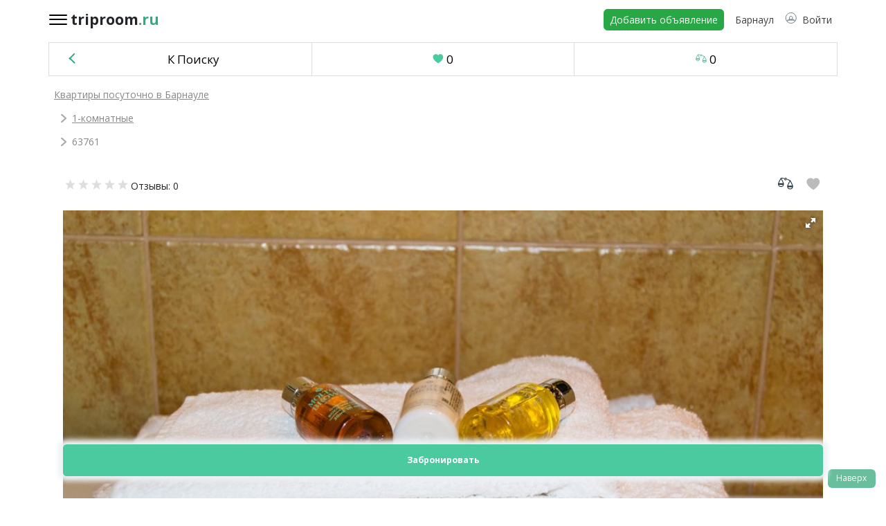

--- FILE ---
content_type: text/html; charset=UTF-8
request_url: https://barnaul.triproom.ru/flat/63761/
body_size: 21268
content:
<!doctype html>
<html lang="ru">
	<head>
		<link rel="preconnect" href="https://maxcdn.bootstrapcdn.com/" crossorigin>
		<link rel="preconnect" href="https://stackpath.bootstrapcdn.com/" crossorigin>
		<link rel="preconnect" href="https://fonts.googleapis.com/" crossorigin>
		<link rel="preconnect" href="https://ajax.googleapis.com/" crossorigin>
		<link rel="preconnect" href="https://www.triproom.ru/" crossorigin>
		<link rel="preconnect" href="https://mc.yandex.ru/" crossorigin>
		<link rel="preconnect" href="https://googleads.g.doubleclick.net/" crossorigin>
		<link rel="preconnect" href="https://www.googleadservices.com/" crossorigin>
		<link rel="preconnect" href="https://cdn.jsdelivr.net/" crossorigin>
		<link rel="preconnect" href="https://cdnjs.cloudflare.com/" crossorigin>

		<title>строителей д. 26, 1-комнатная квартира в Барнауле посуточно на 2 гостей (№ 63761)</title>
		<meta name="description" content="Вариант № 63761, сдается 1-комнатная квартира на сутки в городе Барнауле, без посредников. Цена за сутки 1300 рублей. Адрес: строителей д. 26. Есть интернет." />		<meta http-equiv="Content-Type" content="text/html; charset=utf-8" />
    	<meta name="viewport" content="width=device-width, initial-scale=1, shrink-to-fit=no">

		<link rel="stylesheet" href="https://maxcdn.bootstrapcdn.com/bootstrap/4.0.0/css/bootstrap.min.css" integrity="sha384-Gn5384xqQ1aoWXA+058RXPxPg6fy4IWvTNh0E263XmFcJlSAwiGgFAW/dAiS6JXm" crossorigin="anonymous">
		<link rel="stylesheet" href="https://stackpath.bootstrapcdn.com/font-awesome/4.7.0/css/font-awesome.min.css" >
		<link href="https://fonts.googleapis.com/css?family=Open+Sans:300,300i,400,400i,600,600i,700,700i,800,800i&display=swap&subset=cyrillic&display=swap" rel="stylesheet">
		<link href="https://www.triproom.ru/templates/assets/css/hamburgers.css" rel="stylesheet">
		<link href="https://www.triproom.ru/templates/assets/js/OwlCarosel/css/owl.theme.default.min.css" rel="stylesheet">
		<link href="https://www.triproom.ru/templates/assets/js/OwlCarosel/css/owl.carousel.min.css" rel="stylesheet">
		<link rel="stylesheet" href="https://www.triproom.ru/templates/assets/css/style.css?986d1b241e9e3e0bee3437800547aceb">
		<script src="https://ajax.googleapis.com/ajax/libs/jquery/3.4.1/jquery.min.js"></script>


		<meta property="og:type" content="website" />
		<meta property="og:site_name" content="TripRoom" />
		<meta property="og:title" content="строителей д. 26, 1-комнатная квартира в Барнауле посуточно на 2 гостей (№ 63761)" />
		<meta property="og:description" content="Вариант № 63761, сдается 1-комнатная квартира на сутки в городе Барнауле, без посредников. Цена за сутки 1300 рублей. Адрес: строителей д. 26. Есть интернет." />
		<meta property="og:url" content="https://barnaul.triproom.ru/flat/63761/" />
		<meta property="og:image" content="https://barnaul.triproom.ru/assets/images/schema-logo.png" />

		<link rel="shortcut icon" type="image/x-icon" href="/favicon.ico" />
	
		<script type="application/ld+json">
	{
		"@context": "https://schema.org",
		"@type": "Organization",
		"name": "TripRoom",
		"url": "https://triproom.ru/",
		"logo": "https://triproom.ru/assets/images/schema-logo.png",
		"sameAs": [
			"https://vk.com/triproom",
			"https://twitter.com/triproomru",
			"https://ok.ru/group/54397856710659",
		]
	}
	</script>
</head>

  <body>
	<div id="header-float">
		<nav class="sb-topnav navbar navbar-expand px-lg-0 pt-lg-2 pt-1 container">
			<div class="hamburger-wrap">
				<div class="div-hamburger">
					<button class="hamburger hamburger--collapse" type="button">
					  <span class="hamburger-box">
						<span class="hamburger-inner"></span>
					  </span>
					</button>
				</div>
			</div>
							<a class="navbar-brand header-logo" href="/">
					<span class="name">triproom</span>
					<span class="zone">.ru</span>
				</a>
			            <div class="d-none d-md-inline-block form-inline ml-auto mr-0 mr-md-3 my-2 my-md-0">
            </div>
            <!-- Navbar-->
            <ul class="navbar-nav ml-auto ml-md-0">
				<li class="nav-item d-none d-lg-block pr-2">
                    <a class="btn btn-success btn-sm" href="/sdat/">
						Добавить объявление
					</a>
                </li>
				<li class="nav-item">
                    <a class="nav-link dark-text" >
						<span class="user-enter">
							<span id="page-header-city-name">Барнаул</span>
						</span>
					</a>
                </li>
                <li class="nav-item">
					<a class="nav-link dark-text" role="button" href="/signin/">
						<svg class="inline-svg-icon svg-user">
  							<use xlink:href="/assets/images/sprite.svg#svg-user"></use>
						</svg>
													<span class="user-enter pl-1">Войти</span>
											</a>
                </li>
            </ul>
        </nav>
	</div>

	<div id="page-select-city-wrapper">
		<div id="page-select-city" >
			<div class="p-rel">
				<i class="fa fa-times text-right page-select-city-row close-city" aria-hidden="true"></i>
			</div>
			<div class="page-select-city-row">Введите город в форму</div>
			<div class="page-select-city-row">
				<input type="text" id="page-select-city-field" placeholder="Название города" class="ui-autocomplete-input" autocomplete="off">
			</div>
		</div>
	</div>

	<div id="autocomplete-results"><ul id="ui-id-1" tabindex="0" class="ui-menu ui-widget ui-widget-content ui-autocomplete ui-front" style="display: none;"></ul></div>

	<!-- layout menu -->
	<div id="hamburgerMenu" class="overlay">
		<div class="overlay-content">
			<div class="container">
				<div class="hamburger-wrap">
					<div class="div-hamburger">
						<button class="hamburger hamburger--collapse" type="button">
						  <span class="hamburger-box">
							<span class="hamburger-inner"></span>
						  </span>
						</button>
					</div>
				</div>
				<a class="navbar-brand header-logo" href="/">
					<span class="name">triproom</span>
					<span class="zone">.ru</span>
				</a>

				<div id="header_xs" class="header active">
					<div class="pt-5">
						<div class="header-currencies">
															<div class="item rub active" data-id="1" data-alias="rub" data-rate="1.0000" onClick="chooseCurrency(this);">
									<span class="name">Российский рубль</span>
									<span class="symbol">
        								<svg class="inline-svg-icon svg-rub">
        		  							<use xlink:href="/assets/images/sprite.svg#svg-rub"></use>
        								</svg>
                                    </span>
								</div>
																<div class="item usd" data-id="2" data-alias="usd" data-rate="77.7586" onClick="chooseCurrency(this);">
									<span class="name">Доллар США</span>
									<span class="symbol">
        								<svg class="inline-svg-icon svg-usd">
        		  							<use xlink:href="/assets/images/sprite.svg#svg-usd"></use>
        								</svg>
                                    </span>
								</div>
																<div class="item eur" data-id="3" data-alias="eur" data-rate="90.1611" onClick="chooseCurrency(this);">
									<span class="name">Евро</span>
									<span class="symbol">
        								<svg class="inline-svg-icon svg-eur">
        		  							<use xlink:href="/assets/images/sprite.svg#svg-eur"></use>
        								</svg>
                                    </span>
								</div>
																<div class="item uah" data-id="4" data-alias="uah" data-rate="1.7911" onClick="chooseCurrency(this);">
									<span class="name">Украинская гривна</span>
									<span class="symbol">
        								<svg class="inline-svg-icon svg-uah">
        		  							<use xlink:href="/assets/images/sprite.svg#svg-uah"></use>
        								</svg>
                                    </span>
								</div>
																<div class="item byn" data-id="5" data-alias="byn" data-rate="26.7884" onClick="chooseCurrency(this);">
									<span class="name">Белорусский рубль</span>
									<span class="symbol">
        								<svg class="inline-svg-icon svg-byn">
        		  							<use xlink:href="/assets/images/sprite.svg#svg-byn"></use>
        								</svg>
                                    </span>
								</div>
																<div class="item kzt" data-id="6" data-alias="kzt" data-rate="0.1518" onClick="chooseCurrency(this);">
									<span class="name">Казахский тенге</span>
									<span class="symbol">
        								<svg class="inline-svg-icon svg-kzt">
        		  							<use xlink:href="/assets/images/sprite.svg#svg-kzt"></use>
        								</svg>
                                    </span>
								</div>
														</div>
					</div>

					<a class="header-user" href="/signin/">
						<div class="image">
    						<svg class="inline-svg-icon svg-user">
      							<use xlink:href="/assets/images/sprite.svg#svg-user"></use>
    						</svg>
						</div>
						<div class="name">							Войти / Зарегистрироваться
							</div>
					</a>

					<div class="header-menu">
						<div class="item add"><a href="/sdat/">Добавить объявление</a></div>
						<div class="item favorites"><a href="/wishlist/">Избранное</a> <span class="heart-counter">0</span></div>
						<div class="item comparison"><a href="/comparison/">Сравнение</a> <span class="comparison-counter">0</span></div>
					</div>

					<div class="header-contacts">
						<div class="item"><a href="tel:+79039016655">+7 903 901 6655</a></div>
						<div class="item"><a href="mailto:info@triproom.ru">info@triproom.ru</a></div>
					</div>
				</div>
			</div>
		</div>
	</div>

	<div class="container px-0">
		<div class="container object-card px-0">
	<div class="btn-group w-100 pt-lg-1 pt-0 px-0 tab-menu">
	 	<button type="button" class="w-100 btn btn-outline-secondary btn-filter">
	  		<a href="/" class="no-line"><span class="item back">К Поиску </span></a>
	  	</button>
	  	<a href="/wishlist/" class="w-100 btn btn-outline-secondary btn-filter">
			<svg class="inline-svg-icon svg-heart filled">
				<use xlink:href="/assets/images/sprite.svg#svg-heart"></use>
			</svg>
	  		<span class="heart-counter" >0</span>
	  	</a>
	  	<a href="/comparison/" class="w-100 btn btn-outline-secondary btn-filter">
			<svg class="inline-svg-icon svg-scales filled">
				<use xlink:href="/assets/images/sprite.svg#svg-scales"></use>
			</svg>
	   		<span class="compare-counter">0</span>
		</a>
	</div>

			<div class="container-center px-2">
			<ul class="item__breadcrumbs" itemscope itemtype="https://schema.org/BreadcrumbList">
									<li class="item" itemprop="itemListElement" itemscope itemtype="https://schema.org/ListItem">
						<a href="https://barnaul.triproom.ru/" itemprop="name">Квартиры посуточно в Барнауле</a>						<meta itemprop="position" content="1" />
					</li>
										<li class="item" itemprop="itemListElement" itemscope itemtype="https://schema.org/ListItem">
						<a href="https://barnaul.triproom.ru/odnokomnatnye-kvartiry/" itemprop="name">1-комнатные</a>						<meta itemprop="position" content="2" />
					</li>
										<li class="item" itemprop="itemListElement" itemscope itemtype="https://schema.org/ListItem">
						63761						<meta itemprop="position" content="3" />
					</li>
								</ul>
		</div>
		
	<div class="d-flex align-items-center justify-content-between p-4 cost-and-add">
		<div>
			<div class="rating">
				<span class="stars">
											<svg class="inline-svg-icon svg-star">
							<use xlink:href="/assets/images/sprite.svg#svg-star"></use>
						</svg>
												<svg class="inline-svg-icon svg-star">
							<use xlink:href="/assets/images/sprite.svg#svg-star"></use>
						</svg>
												<svg class="inline-svg-icon svg-star">
							<use xlink:href="/assets/images/sprite.svg#svg-star"></use>
						</svg>
												<svg class="inline-svg-icon svg-star">
							<use xlink:href="/assets/images/sprite.svg#svg-star"></use>
						</svg>
												<svg class="inline-svg-icon svg-star">
							<use xlink:href="/assets/images/sprite.svg#svg-star"></use>
						</svg>
										</span>
				<span class="nb_reviews" data-scroll-to="#item__reviews">Отзывы: 0</span>
			</div>

					</div>

		<div>
			<svg class="inline-svg-icon svg-scales  compare" data-id="63761" onclick="compare(this);">
				<use xlink:href="/assets/images/sprite.svg#svg-scales"></use>
			</svg>
			<svg class="inline-svg-icon svg-heart  favorite" data-id="63761" onclick="favorite(this);">
				<use xlink:href="/assets/images/sprite.svg#svg-heart"></use>
			</svg>
		</div>
	</div>

	
	
			<div id="item__gallery-wrap">
			<div class="container-center">
				<div id="item__gallery">
					<div id="fotorama" class="fotorama"
							data-allowfullscreen="native"
							data-width="100%"
							data-ratio="3/2"
							data-nav="dots"
							data-thumbwidth="120"
							data-thumbheight="80"
							style="overflow:hidden;">
													<a href="/photo/big/82c7917707a5e6900c328aacd80d27d4.jpg" itemprop="image" itemscope itemtype="https://schema.org/ImageObject">
								<img src="/photo/big/82c7917707a5e6900c328aacd80d27d4.jpg" alt="1-комнатная квартира посуточно (вариант № 63761), ул. строителей, фото № 1" itemprop="contentUrl" />
							</a>
														<a href="/photo/big/9d21df51e9a59abdd07875f1da0f5dbd.jpg" itemprop="image" itemscope itemtype="https://schema.org/ImageObject">
								<img src="/photo/big/9d21df51e9a59abdd07875f1da0f5dbd.jpg" alt="1-комнатная квартира посуточно (вариант № 63761), ул. строителей, фото № 2" itemprop="contentUrl" />
							</a>
														<a href="/photo/big/2cdd3723d22dea3acff54914200990b0.jpg" itemprop="image" itemscope itemtype="https://schema.org/ImageObject">
								<img src="/photo/big/2cdd3723d22dea3acff54914200990b0.jpg" alt="1-комнатная квартира посуточно (вариант № 63761), ул. строителей, фото № 3" itemprop="contentUrl" />
							</a>
														<a href="/photo/big/9f1f14c618999aff0c4692c2f83c65e2.jpg" itemprop="image" itemscope itemtype="https://schema.org/ImageObject">
								<img src="/photo/big/9f1f14c618999aff0c4692c2f83c65e2.jpg" alt="1-комнатная квартира посуточно (вариант № 63761), ул. строителей, фото № 4" itemprop="contentUrl" />
							</a>
														<a href="/photo/big/3498e04a77eadab5840242561edec2e2.jpg" itemprop="image" itemscope itemtype="https://schema.org/ImageObject">
								<img src="/photo/big/3498e04a77eadab5840242561edec2e2.jpg" alt="1-комнатная квартира посуточно (вариант № 63761), ул. строителей, фото № 5" itemprop="contentUrl" />
							</a>
														<a href="/photo/big/021ee2e4df36828aa81423797448765f.jpg" itemprop="image" itemscope itemtype="https://schema.org/ImageObject">
								<img src="/photo/big/021ee2e4df36828aa81423797448765f.jpg" alt="1-комнатная квартира посуточно (вариант № 63761), ул. строителей, фото № 6" itemprop="contentUrl" />
							</a>
														<a href="/photo/big/d21004904e4673b662e9fc8f14420fcc.jpg" itemprop="image" itemscope itemtype="https://schema.org/ImageObject">
								<img src="/photo/big/d21004904e4673b662e9fc8f14420fcc.jpg" alt="1-комнатная квартира посуточно (вариант № 63761), ул. строителей, фото № 7" itemprop="contentUrl" />
							</a>
														<a href="/photo/big/c9e581fefd20174cc5f1cf836bb39344.jpg" itemprop="image" itemscope itemtype="https://schema.org/ImageObject">
								<img src="/photo/big/c9e581fefd20174cc5f1cf836bb39344.jpg" alt="1-комнатная квартира посуточно (вариант № 63761), ул. строителей, фото № 8" itemprop="contentUrl" />
							</a>
														<a href="/photo/big/d277400fd5579a36d2f3afc2d934276c.jpg" itemprop="image" itemscope itemtype="https://schema.org/ImageObject">
								<img src="/photo/big/d277400fd5579a36d2f3afc2d934276c.jpg" alt="1-комнатная квартира посуточно (вариант № 63761), ул. строителей, фото № 9" itemprop="contentUrl" />
							</a>
														<a href="/photo/big/71fe1c0b0173549bfa27292b14431129.jpg" itemprop="image" itemscope itemtype="https://schema.org/ImageObject">
								<img src="/photo/big/71fe1c0b0173549bfa27292b14431129.jpg" alt="1-комнатная квартира посуточно (вариант № 63761), ул. строителей, фото № 10" itemprop="contentUrl" />
							</a>
														<a href="/photo/big/1c56dc4e95147f3ce5e12b6810abfc86.jpg" itemprop="image" itemscope itemtype="https://schema.org/ImageObject">
								<img src="/photo/big/1c56dc4e95147f3ce5e12b6810abfc86.jpg" alt="1-комнатная квартира посуточно (вариант № 63761), ул. строителей, фото № 11" itemprop="contentUrl" />
							</a>
														<a href="/photo/big/fac124945638c65655553ae0df4e9c73.jpg" itemprop="image" itemscope itemtype="https://schema.org/ImageObject">
								<img src="/photo/big/fac124945638c65655553ae0df4e9c73.jpg" alt="1-комнатная квартира посуточно (вариант № 63761), ул. строителей, фото № 12" itemprop="contentUrl" />
							</a>
														<a href="/photo/big/9bfe5026aa0699e176b22f3634d069f2.jpg" itemprop="image" itemscope itemtype="https://schema.org/ImageObject">
								<img src="/photo/big/9bfe5026aa0699e176b22f3634d069f2.jpg" alt="1-комнатная квартира посуточно (вариант № 63761), ул. строителей, фото № 13" itemprop="contentUrl" />
							</a>
														<a href="/photo/big/1fd11c6fdf615a717e4ed5b3ecbd6bdd.jpg" itemprop="image" itemscope itemtype="https://schema.org/ImageObject">
								<img src="/photo/big/1fd11c6fdf615a717e4ed5b3ecbd6bdd.jpg" alt="1-комнатная квартира посуточно (вариант № 63761), ул. строителей, фото № 14" itemprop="contentUrl" />
							</a>
														<a href="/photo/big/e8bab757c163d0ae3d5cde875b674885.jpg" itemprop="image" itemscope itemtype="https://schema.org/ImageObject">
								<img src="/photo/big/e8bab757c163d0ae3d5cde875b674885.jpg" alt="1-комнатная квартира посуточно (вариант № 63761), ул. строителей, фото № 15" itemprop="contentUrl" />
							</a>
														<a href="/photo/big/5eb88d3bab1b6b53a26d763fe519366e.jpg" itemprop="image" itemscope itemtype="https://schema.org/ImageObject">
								<img src="/photo/big/5eb88d3bab1b6b53a26d763fe519366e.jpg" alt="1-комнатная квартира посуточно (вариант № 63761), ул. строителей, фото № 16" itemprop="contentUrl" />
							</a>
														<a href="/photo/big/7e8d78c6d87e275058a833ece6287691.jpg" itemprop="image" itemscope itemtype="https://schema.org/ImageObject">
								<img src="/photo/big/7e8d78c6d87e275058a833ece6287691.jpg" alt="1-комнатная квартира посуточно (вариант № 63761), ул. строителей, фото № 17" itemprop="contentUrl" />
							</a>
														<a href="/photo/big/a2a45687de5df177a11fd6376d970695.jpg" itemprop="image" itemscope itemtype="https://schema.org/ImageObject">
								<img src="/photo/big/a2a45687de5df177a11fd6376d970695.jpg" alt="1-комнатная квартира посуточно (вариант № 63761), ул. строителей, фото № 18" itemprop="contentUrl" />
							</a>
														<a href="/photo/big/d1bcb3ebf836da9ffaf39206cb4d11a3.jpg" itemprop="image" itemscope itemtype="https://schema.org/ImageObject">
								<img src="/photo/big/d1bcb3ebf836da9ffaf39206cb4d11a3.jpg" alt="1-комнатная квартира посуточно (вариант № 63761), ул. строителей, фото № 19" itemprop="contentUrl" />
							</a>
														<a href="/photo/big/fa8b524b69df24fdbed39f18c2498b2d.jpg" itemprop="image" itemscope itemtype="https://schema.org/ImageObject">
								<img src="/photo/big/fa8b524b69df24fdbed39f18c2498b2d.jpg" alt="1-комнатная квартира посуточно (вариант № 63761), ул. строителей, фото № 20" itemprop="contentUrl" />
							</a>
														<a href="/photo/big/30e703a846982b5ecda38929e9482d09.jpg" itemprop="image" itemscope itemtype="https://schema.org/ImageObject">
								<img src="/photo/big/30e703a846982b5ecda38929e9482d09.jpg" alt="1-комнатная квартира посуточно (вариант № 63761), ул. строителей, фото № 21" itemprop="contentUrl" />
							</a>
														<a href="/photo/big/81a1eafa683676a27a123c30196480d0.jpg" itemprop="image" itemscope itemtype="https://schema.org/ImageObject">
								<img src="/photo/big/81a1eafa683676a27a123c30196480d0.jpg" alt="1-комнатная квартира посуточно (вариант № 63761), ул. строителей, фото № 22" itemprop="contentUrl" />
							</a>
														<a href="/photo/big/c98c68986aaaeeb078889b7948877387.jpg" itemprop="image" itemscope itemtype="https://schema.org/ImageObject">
								<img src="/photo/big/c98c68986aaaeeb078889b7948877387.jpg" alt="1-комнатная квартира посуточно (вариант № 63761), ул. строителей, фото № 23" itemprop="contentUrl" />
							</a>
														<a href="/photo/big/13b888df5becf6b138436c11fa3211d3.jpg" itemprop="image" itemscope itemtype="https://schema.org/ImageObject">
								<img src="/photo/big/13b888df5becf6b138436c11fa3211d3.jpg" alt="1-комнатная квартира посуточно (вариант № 63761), ул. строителей, фото № 24" itemprop="contentUrl" />
							</a>
														<a href="/photo/big/7a065f941457cd4b685734ef3ab551dc.jpg" itemprop="image" itemscope itemtype="https://schema.org/ImageObject">
								<img src="/photo/big/7a065f941457cd4b685734ef3ab551dc.jpg" alt="1-комнатная квартира посуточно (вариант № 63761), ул. строителей, фото № 25" itemprop="contentUrl" />
							</a>
														<a href="/photo/big/66ca21fcc4d6b84626a6ca070377dc02.jpg" itemprop="image" itemscope itemtype="https://schema.org/ImageObject">
								<img src="/photo/big/66ca21fcc4d6b84626a6ca070377dc02.jpg" alt="1-комнатная квартира посуточно (вариант № 63761), ул. строителей, фото № 26" itemprop="contentUrl" />
							</a>
														<a href="/photo/big/4c2cd8fc743e35e1203b5b05d2b29093.jpg" itemprop="image" itemscope itemtype="https://schema.org/ImageObject">
								<img src="/photo/big/4c2cd8fc743e35e1203b5b05d2b29093.jpg" alt="1-комнатная квартира посуточно (вариант № 63761), ул. строителей, фото № 27" itemprop="contentUrl" />
							</a>
												</div>
									</div>
			</div>
		</div>
	
	<div class="created-and-updated">
		<div class="updated"><span>Обновлено</span><span>13 марта 2019</span></div>
		<div class="created"><span>Добавлено</span>13 Марта 2019</div>
	</div>

	<div class="about">
		<h1 class="title">Идеальный вариант для проживания!</h1>
		<div class="number">#63761</div>
			</div>

	<div class="location">
		<div class="address">
			<a href="/">Барнаул</a>, Центральный район - строителей, дом 26		</div>

					<div class="on_map" data-scroll-to=".map">
				<span>
					<svg class="inline-svg-icon svg-map filled">
						<use xlink:href="/assets/images/sprite.svg#svg-map"></use>
					</svg>
					Посмотреть на карте
				</span>
			</div>
				</div>

	<div class="capacity-and-warning">
		<div class="capacity">
			<ul class="capacity-list pl-0">
				<li>
					<div class="icon">
						<svg class="inline-svg-icon svg-door">
  							<use xlink:href="/assets/images/sprite.svg#svg-door"></use>
						</svg>
					</div>
					<div class="name">1-комнатная квартира</div>
				</li>
				<li>
					<div class="icon">
						<svg class="inline-svg-icon svg-bed">
  							<use xlink:href="/assets/images/sprite.svg#svg-bed"></use>
						</svg>
					</div>
					<div class="name">2 спальных места</div>
				</li>
				<li>
					<div class="icon">
						<svg class="inline-svg-icon svg-guest">
  							<use xlink:href="/assets/images/sprite.svg#svg-guest"></use>
						</svg>
					</div>
					<div class="name">3 гостя</div>
				</li>
			</ul>
		</div>
		<div class="warning">
			<div class="attention">
				<svg class="inline-svg-icon svg-attention">
					<use xlink:href="/assets/images/sprite.svg#svg-attention"></use>
				</svg>
				при длительном проживании от 5 суток предоставляются скидки</div>
			<div class="complaint-wrap">
				<span class="complaint" data-id="63761">Оставить жалобу на объявление</span>
			</div>
		</div>
	</div>

	<div class="owner-and-contacts">
		<div class="owner">
			<div class="profile">
				<div class="image" style="background-image:url('//triproom.ru/photo/users/noimage.png');"></div>
				<div class="name">
				<a href="//triproom.ru/user/78499/">Юлия Чубарова</a>				</div>
				<div class="type">Собственник</div>
			</div>
			<div class="last_visit">
				Был на сайте 6 лет назад			</div>
					</div>
		<div id="item__main-user__about">
								<div>Зарегистрирован на сайте 6 лет назад</div>
							</div>
					<div class="contacts">
				<span class="text">Бронирование только через сайт! Для бронирования используйте кнопку "Забронировать"</span>					<div class="show_booking">Забронировать</div>
					<div class="comment">Бронирование через сайт - это гарантия, что ваши деньги не окажутся в руках мошенников. Комиссия 0%! 10% предоплаты через сайт, остальные 90% при заселении арендодателю.</div>
								</div>

			</div>

	<div class="prices-and-conditions dropdown">
		<div class="section-name">Цены и условия</div>
		<div class="section-content">
			<ul class="prices my-0">
				<li>
					<div>
						<span class="price alterable" data-default-price="1300">1300</span>
						<span class="currency alterable">
							<svg class="inline-svg-icon svg-rub">
	  							<use xlink:href="/assets/images/sprite.svg#svg-rub"></use>
							</svg>
						</span>
					</div>
					<div><span class="comment">За сутки за проживание не более 3 человек</span></div>
				</li>
			</ul>
			
			<ul class="conditions px-0">
				<li>
					<div>Залог</div>
					<div>
														<span class="price alterable" data-default-price="1000">1000</span>
								<span class="currency alterable">
									<svg class="inline-svg-icon svg-rub">
			  							<use xlink:href="/assets/images/sprite.svg#svg-rub"></use>
									</svg>
								</span>
													</div>
				</li>
				<li>
					<div>Доплата за уборку</div>
					<div>
						Доплата включена в стоимость					</div>
				</li>
				<li>
					<div>Доплата за дополнительного гостя</div><div>
					Не нужна					</div>
				</li>
			</ul>
		</div>
	</div>

	<div class="description dropdown">
		<div class="section-name">Описание</div>
		<div class="section-content">
			Светлая ухоженная квартира - отличная альтернатива гостиницам. 
Интересный дизайн в стиле кантри, вся мебель изготовлена из натурального дерева. В квартире есть абсолютно все для комфортного проживания.

УДОБНОЕ РАСПОЛОЖЕНИЕ. В шаговой доступности находятся остановки общественного транспорта, Ж/Д и АВТО вокзалы, Диагностический Центр, ЦУМ, площадь Сахарова, Дворец Спорта, Спорткомлекс Обь, Музыкальный театр, Театр Драмы, кинотеатр МИР, ТРЦ GALAXY, ВУЗы, множество ресторанов и кафе.

МЫ ЛЮБИМ СВОИХ ГОСТЕЙ, поэтому всегда: идеально чистая квартира, свежее чистое постельное белье, полотенца, чистая посуда, необходимые средства гигиены.

При заселении от 5 суток - скидки.

РАСЧЕТНОЕ ВРЕМЯ ПРОЖИВАНИЯ:
Заезд с 14:00. Выезд до 12:00
Поздний выезд и раннее заселение обсуждается индивидуально.

ЗАПРЕЩЕНО: КУРИТЬ, ЗАЕЗД С ЖИВОТНЫМИ, ШУМНЫЕ МЕРОПРИЯТИЯ!!!!

ПРИ ЗАСЕЛЕНИИ: залог 1000 рублей, возврат при выезде + паспорт. 
Командированным гостям предоставляются отчетные документы.		</div>
	</div>

	<div class="residence-rules dropdown">
		<div class="section-name">Правила проживания</div>
		<div class="section-content">
			<ul class="rules px-0">
				<li>
					<div>Минимальный срок проживания</div>
					<div>
						от 1 суток					</div>
				</li>
				<li>
					<div>Заезд</div>
					<div>
						после 14:00					</div>
				</li>
				<li>
					<div>Выезд</div>
					<div>
						до 12:00					</div>
				</li>
			</ul>
			<ul class="limitations px-0">
				<li class="disabled"><div><span class="limitations-smoke" ></span>Курение</div></li><li class="disabled"><div><span class="limitations-party" ></span>Вечеринки</div></li><li class="disabled"><div><span class="limitations-pets" ></span>С домашними животными</div></li><li class="enabled"><div><span class="limitations-kids" ></span>С детьми</div></li>			</ul>
		</div>
	</div>

	<div class="about-housing dropdown">
		<div class="section-name">Жилье</div>
		<div class="section-content">
			<ul class="px-0">
				<li class="item-char"><span class="item-secondary">Расположение:</span> <span class="item-primary">В черте города</span></li>
				<li class="item-char"><span class="item-secondary">Район:</span> <span class="item-primary">Центральный район</span></li><li class="item-char"><span class="item-secondary">Этаж:</span> <span class="item-primary">1 из 3</span></li><li class="item-char"><span class="item-secondary">Лифт:</span> <span class="item-primary">нет</span></li>				<li class="item-char"><span class="item-secondary">Общая площадь:</span> <span class="item-primary">35 кв. м.</span></li>
				<li class="item-char"><span class="item-secondary">Число комнат:</span> <span class="item-primary">1</span></li>
									<li class="item-char"><span class="item-secondary">Студия:</span> <span class="item-primary">нет</span></li>
					<li class="item-char"><span class="item-secondary">Двухуровневая:</span> <span class="item-primary">нет</span></li>
												<li class="item-char"><span class="item-secondary">Высота потолков:</span> <span class="item-primary">не указано</span></li>
														<li class="item-char"><span class="item-secondary">Вид из окна:</span> <span class="item-primary">во двор</span></li>
														<li class="item-char"><span class="item-secondary">Покрытие пола:</span> <span class="item-primary">ламинат</span></li>
										</ul>
			<ul class="item-column px-0">
				<li class="item-char"><span class="item-secondary">Ремонт:</span> <span class="item-primary">Дизайнерское исполнение</span></li>
				<li class="item-char"><span class="item-secondary">Вмещает гостей:</span> <span class="item-primary">3</span></li>
				<li class="item-char"><span class="item-secondary">Число спален:</span> <span class="item-primary">1</span></li>
				<li class="item-char"><span class="item-secondary">Число кроватей:</span> <span class="item-primary">1</span></li>
				<li class="item-char"><span class="item-secondary">Число спальных мест:</span> <span class="item-primary">2</span></li>
				<li class="item-char"><span class="item-secondary">Балкон:</span> <span class="item-primary">Не указано</span></li>
				<li class="item-char"><span class="item-secondary">Санузел:</span> <span class="item-primary">Совмещенный</span></li>
				<li class="item-char"><span class="item-secondary">Отопление:</span> <span class="item-primary">центральное</span></li>
			</ul>
		</div>
	</div>

	<div class="comfort dropdown">
		<div class="section-name">Удобства</div>
		<div class="section-content">
			<ul class="comfort-options px-0">
										<li class="comfort-option comfort-option-internet active">Интернет</li>
												<li class="comfort-option comfort-option-vanna inactive">Ванна</li>
												<li class="comfort-option comfort-option-computer inactive">Компьютер или ноутбук</li>
												<li class="comfort-option comfort-option-postel active">Постельные принадлежности</li>
												<li class="comfort-option comfort-option-gigien active">Средства индивидуальной гигиены</li>
												<li class="comfort-option comfort-option-holodilnik active">Холодильник</li>
												<li class="comfort-option comfort-option-stiralka active">Стиральная машина</li>
												<li class="comfort-option comfort-option-kabel active">Кабельное ТВ</li>
												<li class="comfort-option comfort-option-sauna inactive">Сауна или баня</li>
												<li class="comfort-option comfort-option-utyug active">Утюг</li>
												<li class="comfort-option comfort-option-fen active">Фен</li>
												<li class="comfort-option comfort-option-televisor active">Телевизор</li>
												<li class="comfort-option comfort-option-dush active">Душевая кабина</li>
												<li class="comfort-option comfort-option-dzakuzi inactive">Джакузи</li>
												<li class="comfort-option comfort-option-kondic inactive">Кондиционер</li>
									</ul>
		</div>
	</div>

	<div class="additional-comfort dropdown">
		<div class="section-name">Дополнительные удобства</div>
		<div class="section-content">
			<div class="item-columns">
				<ul class="ticks px-0">
												<li class="enabled">Кухонная плита</li>
														<li class="disabled">Микроволновая печь</li>
														<li class="enabled">Электрический чайник</li>
														<li class="disabled">Посудомоечная машина</li>
														<li class="enabled">Водонагреватель</li>
														<li class="disabled">Домофон</li>
														<li class="disabled">Сигнализация</li>
														<li class="enabled">Парковка</li>
														<li class="disabled">Звукоизоляция</li>
														<li class="enabled">Гардеробная</li>
														<li class="enabled">Место для работы на ноутбуке</li>
														<li class="enabled">Плотные шторы и занавески</li>
														<li class="enabled">Посуда и столовые приборы</li>
														<li class="enabled">Все необходимое для приготовления еды</li>
														<li class="enabled">Обеденный стол</li>
														<li class="disabled">Аптечка</li>
														<li class="enabled">Сушилка для одежды</li>
														<li class="enabled">Гладильная доска</li>
														<li class="enabled">Плечики</li>
														<li class="enabled">Полотенца</li>
														<li class="enabled">Белье</li>
														<li class="disabled">Москитная сетка</li>
														<li class="enabled">Тапочки</li>
														<li class="enabled">Туалетная бумага</li>
											</ul>
			</div>
		</div>
	</div>

	<div class="about-building dropdown">
		<div class="section-name">О доме</div>
		<div class="section-content">
			<ul class="px-0">
											<li class="item-char">
								<div class="item-secondary">Тип здания:</div>
								<div class="item-primary">кирпичное</div>
							</li>
														<li class="item-char">
								<div class="item-secondary">Год постройки:</div>
								<div class="item-primary">не указано</div>
							</li>
														<li class="item-char">
								<div class="item-secondary">Количество подъездов в доме:</div>
								<div class="item-primary">2</div>
							</li>
														<li class="item-char">
								<div class="item-secondary">Количество квартир в доме:</div>
								<div class="item-primary">не указано</div>
							</li>
														<li class="item-char">
								<div class="item-secondary">Серия здания:</div>
								<div class="item-primary">не указано</div>
							</li>
														<li class="item-char">
								<div class="item-secondary">Управляющая компания:</div>
								<div class="item-primary">не указано</div>
							</li>
										</ul>
		</div>
	</div>

	
	
	<div class="contract">
		<div class="section-name">Образец договора посуточной аренды</div>
		<div class="section-content">
			<div class="contract-message">Укажите вашу почту и мы вышлем образец договора</div>
			<form class="contract-form">
				<input class="contract-field" type="text" name="email" placeholder="Введите email" autocomplete="off" required="" value="">
				<button class="contract-button" type="submit"></button>
				<input type="hidden" name="a2ecde05beedafcd100248b617efab44" value="cee15eb77de9659dc3c83a5253201934">
				<input type="hidden" name="task" value="get_contract">
			</form>
		</div>
	</div>

	
	<div class="map">
		<ul class="tabs" id="map-tabs">
			<li class="tab active" id="tab-map">Карта</li>
			<li class="tab" id="tab-panorama">Панорама</li>
		</ul>
		<div class="box active" id="map"></div>
		<div class="box" id="panorama"></div>
	</div>

	<div id="item__reviews-wrap">
		<div class="container-center">
			<div id="item__reviews">
				<div class="item-section_name">Отзывы</div>
				<div>
											<button id="item__reviews-show_form">Написать отзыв</button>

						<div id="item__reviews-add" class="inactive">
							<form>
								<div class="item__reviews-add-chars">
									<div class="item__reviews-add-chars_row">
										<input type="text" name="name" placeholder="Укажите ваше имя" />
									</div>
									<div class="item__reviews-add-chars_row">
										<input type="text" name="date" placeholder="Дата заезда" id="item__reviews-add-date" />
									</div>
																			<div class="item__reviews-add-chars_row">
											<div>Соответствие описанию</div>
											<ul class="item__reviews-add-chars_rating" data-input="#rating_realy">
												<li data-value="1"></li><li data-value="2"></li><li data-value="3"></li><li data-value="4"></li><li data-value="5"></li>											</ul>
											<input type="hidden" name="realy" id="rating_realy" />
										</div>
																				<div class="item__reviews-add-chars_row">
											<div>Обстановка и интерьер</div>
											<ul class="item__reviews-add-chars_rating" data-input="#rating_furn">
												<li data-value="1"></li><li data-value="2"></li><li data-value="3"></li><li data-value="4"></li><li data-value="5"></li>											</ul>
											<input type="hidden" name="furn" id="rating_furn" />
										</div>
																				<div class="item__reviews-add-chars_row">
											<div>Чистота и порядок</div>
											<ul class="item__reviews-add-chars_rating" data-input="#rating_clean">
												<li data-value="1"></li><li data-value="2"></li><li data-value="3"></li><li data-value="4"></li><li data-value="5"></li>											</ul>
											<input type="hidden" name="clean" id="rating_clean" />
										</div>
																				<div class="item__reviews-add-chars_row">
											<div>Общение с хозяином</div>
											<ul class="item__reviews-add-chars_rating" data-input="#rating_comm">
												<li data-value="1"></li><li data-value="2"></li><li data-value="3"></li><li data-value="4"></li><li data-value="5"></li>											</ul>
											<input type="hidden" name="comm" id="rating_comm" />
										</div>
																		</div>
								<div class="item__reviews-add-comment">
									<textarea name="review"></textarea>
								</div>
								<div class="item__reviews-add-politics">
									Нажимая кнопку «Добавить отзыв», вы принимаете <a href="//triproom.ru/info/politics/" target="_blank">политику обработки персональных данных</a>.
								</div>
								<div class="item__reviews-add-buttons">
									<button>Добавить отзыв</button>
								</div>
								<input type="hidden" name="task" value="add_review" />
								<input type="hidden" name="id_var" value="63761" />
							</form>
							<div id="item__reviews-add-datepicker" class="inactive"></div>
						</div>
						
											<div itemprop="aggregateRating" itemscope itemtype="https://schema.org/AggregateRating">
							<meta itemprop="ratingValue" content="0">
							<meta itemprop="reviewCount" content="0">
						</div>
						<div class="item__reviews-no_entries">К этому объекту пока не оставили ни одного отзыва.</div>
										</div>
			</div>
		</div>
	</div>

	
	<div class="share">
		<div class="section-name">Сохранить в социальных сетях</div>
		<div class="section-content">
					<div class="socials">
			<div class="socials__inner">
				<a
					class="socials__item socials__item--vk"
					data-url='https://barnaul.triproom.ru/flat/63761/'
					href="http://vk.com/share.php?url=https://barnaul.triproom.ru/flat/63761/"
					target="_blank">
					<div class="socials__item-wrapper" title="Поделиться в ВКонтакте">
					<svg class="socials__icon" width="16" height="9" viewBox="0 0 41 24" xmlns="http://www.w3.org/2000/svg"><path d="M40.568 21.257c-.05-.105-.095-.19-.137-.262-.698-1.258-2.034-2.803-4.005-4.634l-.042-.042-.02-.02-.022-.02h-.02c-.894-.855-1.46-1.428-1.7-1.72-.433-.56-.53-1.127-.293-1.7.168-.434.797-1.35 1.888-2.748.573-.74 1.028-1.335 1.362-1.782 2.42-3.217 3.468-5.272 3.147-6.166l-.125-.21c-.085-.125-.3-.24-.65-.345-.35-.105-.798-.123-1.343-.053l-6.04.042c-.098-.034-.238-.032-.42.01l-.273.064-.105.053-.084.063c-.07.04-.147.114-.23.22-.084.104-.154.227-.21.367C30.588 4.065 29.84 5.637 29 7.09c-.516.868-.992 1.62-1.425 2.256-.434.636-.797 1.105-1.09 1.405-.294.302-.56.543-.797.724-.24.182-.42.26-.545.23-.126-.028-.245-.056-.357-.083-.196-.125-.353-.296-.47-.513-.12-.216-.2-.49-.243-.818-.04-.33-.066-.612-.074-.85-.007-.237-.004-.574.01-1.007.014-.433.022-.727.022-.88 0-.532.01-1.11.03-1.73.02-.624.04-1.116.053-1.48.014-.363.02-.747.02-1.154 0-.405-.024-.723-.073-.954-.048-.23-.122-.454-.22-.672-.098-.216-.24-.384-.43-.502-.188-.12-.422-.214-.7-.284C21.968.61 21.024.52 19.878.505c-2.6-.028-4.272.14-5.014.504-.294.152-.56.362-.797.627-.252.308-.287.477-.106.504.84.127 1.433.428 1.784.903l.125.252c.098.18.196.503.293.964.098.46.16.97.188 1.53.07 1.02.07 1.894 0 2.622-.068.727-.135 1.293-.198 1.698-.063.406-.157.734-.283.987-.125.25-.21.404-.253.46-.04.057-.076.09-.104.105-.182.07-.37.106-.567.106-.195 0-.433-.098-.714-.294-.278-.196-.57-.465-.87-.808-.3-.342-.64-.82-1.017-1.437-.378-.616-.77-1.342-1.175-2.182l-.336-.608c-.21-.39-.497-.96-.86-1.71-.364-.747-.685-1.47-.965-2.17-.11-.293-.28-.517-.504-.67l-.103-.064c-.07-.055-.182-.115-.336-.18-.153-.062-.313-.107-.48-.135l-5.748.043c-.587 0-.985.133-1.195.398l-.084.127C.52 2.147.5 2.26.5 2.413c0 .155.04.343.126.567.84 1.97 1.75 3.872 2.737 5.703.986 1.833 1.842 3.308 2.568 4.426.73 1.118 1.47 2.173 2.224 3.165.756.993 1.256 1.63 1.5 1.91.245.28.438.488.577.628l.525.504c.336.336.828.738 1.48 1.205.65.47 1.37.93 2.16 1.385.79.454 1.708.825 2.758 1.112 1.048.285 2.07.4 3.062.344h2.412c.488-.04.86-.196 1.11-.46l.084-.105c.057-.086.11-.215.158-.39.05-.174.074-.367.074-.577-.014-.6.03-1.142.136-1.625.104-.48.223-.844.357-1.09.133-.245.282-.45.45-.618.168-.168.287-.27.358-.304.07-.036.124-.06.167-.074.336-.112.73-.003 1.185.325.454.33.88.734 1.28 1.217.398.482.877 1.024 1.435 1.625.56.6 1.05 1.047 1.468 1.34l.42.253c.28.168.643.322 1.09.46.448.142.84.177 1.175.107l5.37-.085c.53 0 .943-.087 1.236-.262.293-.175.467-.367.523-.576.057-.21.06-.447.01-.714-.05-.265-.098-.45-.145-.556z" fill-rule="evenodd"></path></svg> <span class="socials__button">Поделиться</span> <div class="socials__count socials__count--vk"></div>
					</div>
				</a>
								<a
					class="socials__item socials__item--tw"
					data-url='https://barnaul.triproom.ru/flat/63761/'
					href="https://twitter.com/share?url=https://barnaul.triproom.ru/flat/63761/&text=%D0%A1+%D0%B4%D0%B5%D1%82%D1%8C%D0%BC%D0%B8"
					target="_blank">
					<div class="socials__item-wrapper" title="Поделиться в Твиттере">
						<svg class="socials__icon" width="16" height="13" viewBox="0 0 36 30" xmlns="http://www.w3.org/2000/svg"><path d="M36.04 3.92c-1.31.58-2.714.973-4.19 1.15 1.507-.903 2.663-2.332 3.207-4.035-1.41.836-2.97 1.443-4.63 1.77-1.33-1.418-3.225-2.303-5.322-2.303-4.027 0-7.29 3.265-7.29 7.29 0 .573.063 1.13.187 1.663C11.942 9.15 6.57 6.248 2.974 1.837c-.628 1.077-.988 2.33-.988 3.665 0 2.53 1.287 4.76 3.244 6.07-1.195-.04-2.32-.366-3.303-.912v.09c0 3.534 2.513 6.48 5.848 7.15-.61.167-1.255.256-1.92.256-.47 0-.926-.045-1.372-.13.928 2.896 3.62 5.005 6.81 5.063-2.495 1.955-5.638 3.12-9.054 3.12-.59 0-1.17-.034-1.74-.102 3.226 2.07 7.058 3.277 11.177 3.277 13.41 0 20.745-11.11 20.745-20.747 0-.315-.007-.63-.02-.943 1.423-1.027 2.66-2.312 3.637-3.774" fill-rule="evenodd"></path></svg> <span class="socials__button">Твитнуть</span>
					</div>
				</a>
				<a
					class="socials__item socials__item--ok"
					data-url='https://barnaul.triproom.ru/flat/63761/'
					href="https://connect.ok.ru/offer?url=https://barnaul.triproom.ru/flat/63761/"
					target="_blank">
					<div class="socials__item-wrapper" title="Поделиться в Одноклассниках">
						<svg class="socials__icon" width="10" height="16" viewBox="0 0 10 16" xmlns="http://www.w3.org/2000/svg"><path d="M1.773 8.162c-.56-.328-1.28-.143-1.61.412-.33.556-.144 1.274.414 1.602.95.562 1.883.96 2.804 1.19L.736 14.002c-.46.458-.46 1.2 0 1.657.46.457 1.206.457 1.664 0l2.648-2.636 2.65 2.637c.46.457 1.204.457 1.664 0 .46-.457.46-1.2 0-1.656l-2.59-2.58c.95-.222 1.867-.657 2.753-1.313.52-.383.63-1.115.244-1.634-.387-.517-1.122-.625-1.642-.242-.926.686-1.876 1.024-2.855 1.037-.032-.003-.062-.004-.094-.004l-.004.466h-.004l.004-.463C4.124 9.26 2.99 8.882 1.773 8.162zM5 0c1.105 0 2.105.447 2.83 1.172C8.552 1.895 9 2.896 9 4.002c0 1.103-.447 2.103-1.17 2.827C7.104 7.552 6.104 8 5 8c-1.103 0-2.105-.447-2.828-1.17C1.45 6.104 1 5.104 1 4s.45-2.105 1.172-2.828C2.895.447 3.895 0 5.002 0zm1.414 2.586C6.054 2.224 5.552 2 5 2c-.552 0-1.053.224-1.414.586C3.223 2.946 3 3.448 3 4c0 .552.223 1.053.586 1.414.36.36.862.586 1.414.586.552 0 1.053-.225 1.414-.586C6.774 5.054 7 4.552 7 4c0-.552-.225-1.053-.586-1.414z" fill-rule="evenodd"></path></svg> <span class="socials__button">Поделиться</span> <div class="socials__count socials__count--ok"></div>
					</div>
				</a>
				
				
							</div>
		</div>
				</div>
	</div>
	<div class="similar">
		<div class="item-section_name">Похожие варианты</div>
		<div class="section-content">
			<div class="similar-list owl-carousel">				<div class="item">
					
<div class="card card-item">
		<div>
						<div class="item item-image owl-lazy" data-src="//barnaul.triproom.ru/photo/small/e7532105113282384ad93aa27c4c0dd8.jpg"></div>
					</div>
	<div class="p-3 font-weight-bold card-item-title">
		<a href="//barnaul.triproom.ru/flat/8215/" target="_blank" >
			Чистая, уютная квартира возле ЦУМа		</a>
	</div>
	<div class="px-3 pt-1">
		<div class="catalog-item-text-description">
			Вся необходимая мебель для комфортного проживания.

Развитая инфраструктура. Магазины, кафе, рестораны. В радиусе 100м: Администрация Алтайского края, Дворец спорта, Театр Драмы,Бассейн Обь, Цум,...		</div>
		<div class="d-flex align-items-center justify-content-between pt-3 card-main">
						<div class="card-add">
				<svg class="inline-svg-icon svg-scales  compare" data-id="8215">
					<use xlink:href="/assets/images/sprite.svg#svg-scales"></use>
				</svg>
				<svg class="inline-svg-icon svg-heart  favorite" data-id="8215">
					<use xlink:href="/assets/images/sprite.svg#svg-heart"></use>
				</svg>
			</div>
		</div>
		<div class="d-flex align-items-center justify-content-between prices">
			<div class="base-price">
				<span class="price alterable" data-default-price="1200">1200</span>
				<span class="currency alterable px-1">
					<svg class="inline-svg-icon svg-rub">
						<use xlink:href="/assets/images/sprite.svg#svg-rub"></use>
					</svg>
				</span>
				За сутки
			</div>
			<div class="price-comment">				<span class="price alterable" data-default-price="1000">1000</span>
				<span class="currency alterable px-1">
					<svg class="inline-svg-icon svg-rub">
						<use xlink:href="/assets/images/sprite.svg#svg-rub"></use>
					</svg>
				</span>
				Залог
				</div>
		</div>
		<div class="properties">
							<div>1-комнатная</div>
				<div>32 м²</div>
				<div>Этаж 2/5</div>
						</div>
		<div class="icons py-2 mt-3">
			<div class="d-flex">
				<div class="item pointer"><div class="item-icon i-internet" title="Интернет" data-placement="top" data-toggle="tooltip"></div></div><div class="item pointer"><div class="item-icon i-ot_docs" title="Отчетные документы" data-placement="top" data-toggle="tooltip"></div></div><div class="item pointer"><div class="item-icon i-stiralka" title="Стиральная машинка" data-placement="top" data-toggle="tooltip"></div></div><div class="item pointer"><div class="item-icon i-holodilnik" title="Холодильник" data-placement="top" data-toggle="tooltip"></div></div><div class="item pointer"><div class="item-icon i-televisor" title="Телевизор" data-placement="top" data-toggle="tooltip"></div></div><div class="item pointer"><div class="item-icon i-utyug" title="Утюг" data-placement="top" data-toggle="tooltip"></div></div><div class="item pointer"><div class="item-icon i-kids" title="Можно с детьми" data-placement="top" data-toggle="tooltip"></div></div>			</div>
		</div>
		<div class="location mt-3">
			<svg class="inline-svg-icon svg-location">
				<use xlink:href="/assets/images/sprite.svg#svg-location"></use>
			</svg>
			<span class="location-address">Социалистический проспект, 76</span>
							<span class="location-district">(Железнодорожный район)</span>
						</div>
					<div class="distance pt-3">
									<svg class="inline-svg-icon svg-metro">
						<use xlink:href="/assets/images/sprite.svg#svg-metro"></use>
					</svg>
					<span class="distance-name">26 мин. пешком до центра Барнаула</span>
								</div>
					<div class="on_map pt-2">
			<span class="location__on_map" data-lat="53.3428280" data-lng="83.7769820">Показать на карте</span>
		</div>
		<div class="d-flex align-items-start justify-content-between pt-2 pb-1 buttons">
							<div>
					<div class="contacts__name">
						Евгений					</div>

					<div class="py-1 text-muted">
						Обновлено 15.09.2020					</div>
				</div>
						<a href="//barnaul.triproom.ru/flat/8215/" target="_blank" rel="nofollow" class="details">Подробнее</a>
		</div>
			</div>
</div>
				</div>
								<div class="item">
					
<div class="card card-item">
		<div>
						<div class="item item-image owl-lazy" data-src="//barnaul.triproom.ru/photo/small/d14c23c34a2ab3be453f411ef09e264f.jpg"></div>
					</div>
	<div class="p-3 font-weight-bold card-item-title">
		<a href="//barnaul.triproom.ru/flat/8221/" target="_blank" >
			Сдам без посредников 45 кв.м, интернет		</a>
	</div>
	<div class="px-3 pt-1">
		<div class="catalog-item-text-description">
			Вся необходимая мебель для комфортного проживания.

Развитая инфраструктура. Рядом магазины, кафе, рестораны, бильярд. В 100м ТЦ Парад, Сибенергомаш.

  Отличная 3-хкомнатная  квартира в районе...		</div>
		<div class="d-flex align-items-center justify-content-between pt-3 card-main">
						<div class="card-add">
				<svg class="inline-svg-icon svg-scales  compare" data-id="8221">
					<use xlink:href="/assets/images/sprite.svg#svg-scales"></use>
				</svg>
				<svg class="inline-svg-icon svg-heart  favorite" data-id="8221">
					<use xlink:href="/assets/images/sprite.svg#svg-heart"></use>
				</svg>
			</div>
		</div>
		<div class="d-flex align-items-center justify-content-between prices">
			<div class="base-price">
				<span class="price alterable" data-default-price="2000">2000</span>
				<span class="currency alterable px-1">
					<svg class="inline-svg-icon svg-rub">
						<use xlink:href="/assets/images/sprite.svg#svg-rub"></use>
					</svg>
				</span>
				За сутки
			</div>
			<div class="price-comment">				<span class="price alterable" data-default-price="1000">1000</span>
				<span class="currency alterable px-1">
					<svg class="inline-svg-icon svg-rub">
						<use xlink:href="/assets/images/sprite.svg#svg-rub"></use>
					</svg>
				</span>
				Залог
				</div>
		</div>
		<div class="properties">
							<div>3-комнатная</div>
				<div>54 м²</div>
				<div>Этаж 1/5</div>
						</div>
		<div class="icons py-2 mt-3">
			<div class="d-flex">
				<div class="item pointer"><div class="item-icon i-internet" title="Интернет" data-placement="top" data-toggle="tooltip"></div></div><div class="item pointer"><div class="item-icon i-ot_docs" title="Отчетные документы" data-placement="top" data-toggle="tooltip"></div></div><div class="item pointer"><div class="item-icon i-parking_place" title="Парковка" data-placement="top" data-toggle="tooltip"></div></div><div class="item pointer"><div class="item-icon i-stiralka" title="Стиральная машинка" data-placement="top" data-toggle="tooltip"></div></div><div class="item pointer"><div class="item-icon i-holodilnik" title="Холодильник" data-placement="top" data-toggle="tooltip"></div></div><div class="item pointer"><div class="item-icon i-televisor" title="Телевизор" data-placement="top" data-toggle="tooltip"></div></div><div class="item pointer"><div class="item-icon i-utyug" title="Утюг" data-placement="top" data-toggle="tooltip"></div></div>			</div>
		</div>
		<div class="location mt-3">
			<svg class="inline-svg-icon svg-location">
				<use xlink:href="/assets/images/sprite.svg#svg-location"></use>
			</svg>
			<span class="location-address">Матросова улица, 7А</span>
							<span class="location-district">(Железнодорожный район)</span>
						</div>
					<div class="distance pt-3">
									<svg class="inline-svg-icon svg-metro">
						<use xlink:href="/assets/images/sprite.svg#svg-metro"></use>
					</svg>
					<span class="distance-name">8 мин. пешком до центра Барнаула</span>
								</div>
					<div class="on_map pt-2">
			<span class="location__on_map" data-lat="53.3638700" data-lng="83.7553330">Показать на карте</span>
		</div>
		<div class="d-flex align-items-start justify-content-between pt-2 pb-1 buttons">
							<div>
					<div class="contacts__name">
						Евгений					</div>

					<div class="py-1 text-muted">
						Обновлено 16.09.2020					</div>
				</div>
						<a href="//barnaul.triproom.ru/flat/8221/" target="_blank" rel="nofollow" class="details">Подробнее</a>
		</div>
			</div>
</div>
				</div>
								<div class="item">
					
<div class="card card-item">
		<div>
						<div class="item item-image owl-lazy" data-src="//barnaul.triproom.ru/photo/small/12b82dfbdf71f3d9f539c62c88f6e3a4.jpg"></div>
					</div>
	<div class="p-3 font-weight-bold card-item-title">
		<a href="//barnaul.triproom.ru/flat/36731/" target="_blank" >
			Красивая дизайнерская квартира в центре.		</a>
	</div>
	<div class="px-3 pt-1">
		<div class="catalog-item-text-description">
			Стильная комфортабельная,красивая 1-комнатная квартира-студия в центре города, на проспекте Ленина. Все в шаговой доступности.(магазины, аптеки, кафе,бильярд,Кинотеатр и.т.д.), рядом находятся: Дом...		</div>
		<div class="d-flex align-items-center justify-content-between pt-3 card-main">
						<div class="card-add">
				<svg class="inline-svg-icon svg-scales  compare" data-id="36731">
					<use xlink:href="/assets/images/sprite.svg#svg-scales"></use>
				</svg>
				<svg class="inline-svg-icon svg-heart  favorite" data-id="36731">
					<use xlink:href="/assets/images/sprite.svg#svg-heart"></use>
				</svg>
			</div>
		</div>
		<div class="d-flex align-items-center justify-content-between prices">
			<div class="base-price">
				<span class="price alterable" data-default-price="1600">1600</span>
				<span class="currency alterable px-1">
					<svg class="inline-svg-icon svg-rub">
						<use xlink:href="/assets/images/sprite.svg#svg-rub"></use>
					</svg>
				</span>
				За сутки
			</div>
			<div class="price-comment">				<span class="price alterable" data-default-price="1000">1000</span>
				<span class="currency alterable px-1">
					<svg class="inline-svg-icon svg-rub">
						<use xlink:href="/assets/images/sprite.svg#svg-rub"></use>
					</svg>
				</span>
				Залог
				</div>
		</div>
		<div class="properties">
							<div>1-комнатная</div>
				<div>32 м²</div>
				<div>Этаж 1/5</div>
						</div>
		<div class="icons py-2 mt-3">
			<div class="d-flex">
				<div class="item pointer"><div class="item-icon i-internet" title="Интернет" data-placement="top" data-toggle="tooltip"></div></div><div class="item pointer"><div class="item-icon i-ot_docs" title="Отчетные документы" data-placement="top" data-toggle="tooltip"></div></div><div class="item pointer"><div class="item-icon i-parking_place" title="Парковка" data-placement="top" data-toggle="tooltip"></div></div><div class="item pointer"><div class="item-icon i-stiralka" title="Стиральная машинка" data-placement="top" data-toggle="tooltip"></div></div><div class="item pointer"><div class="item-icon i-holodilnik" title="Холодильник" data-placement="top" data-toggle="tooltip"></div></div><div class="item pointer"><div class="item-icon i-televisor" title="Телевизор" data-placement="top" data-toggle="tooltip"></div></div><div class="item pointer"><div class="item-icon i-utyug" title="Утюг" data-placement="top" data-toggle="tooltip"></div></div>			</div>
		</div>
		<div class="location mt-3">
			<svg class="inline-svg-icon svg-location">
				<use xlink:href="/assets/images/sprite.svg#svg-location"></use>
			</svg>
			<span class="location-address">Ленина улица, 112</span>
							<span class="location-district">(Железнодорожный район)</span>
						</div>
					<div class="distance pt-3">
									<svg class="inline-svg-icon svg-metro">
						<use xlink:href="/assets/images/sprite.svg#svg-metro"></use>
					</svg>
					<span class="distance-name">11 мин. пешком до центра Барнаула</span>
								</div>
					<div class="on_map pt-2">
			<span class="location__on_map" data-lat="53.3672710" data-lng="83.7563750">Показать на карте</span>
		</div>
		<div class="d-flex align-items-start justify-content-between pt-2 pb-1 buttons">
							<div>
					<div class="contacts__name">
						Евгний					</div>

					<div class="py-1 text-muted">
						Обновлено 16.09.2020					</div>
				</div>
						<a href="//barnaul.triproom.ru/flat/36731/" target="_blank" rel="nofollow" class="details">Подробнее</a>
		</div>
			</div>
</div>
				</div>
								<div class="item">
					
<div class="card card-item">
		<div>
						<div class="item item-image owl-lazy" data-src="//barnaul.triproom.ru/photo/small/b8fd8721f5406c2acec6af92d2f1ae63.jpg"></div>
					</div>
	<div class="p-3 font-weight-bold card-item-title">
		<a href="//barnaul.triproom.ru/flat/38412/" target="_blank" >
			квартира в Индустриальном районе		</a>
	</div>
	<div class="px-3 pt-1">
		<div class="catalog-item-text-description">
			Все что нужно для спокойного проживания и комфортного отдыха:
✅мебель, бытовая техника: холодильник, эл. чайник, стиральная машина, утюг и др.
✅постельное белье, полотенца 
✅кухонная утварь, пос...		</div>
		<div class="d-flex align-items-center justify-content-between pt-3 card-main">
						<div class="card-add">
				<svg class="inline-svg-icon svg-scales  compare" data-id="38412">
					<use xlink:href="/assets/images/sprite.svg#svg-scales"></use>
				</svg>
				<svg class="inline-svg-icon svg-heart  favorite" data-id="38412">
					<use xlink:href="/assets/images/sprite.svg#svg-heart"></use>
				</svg>
			</div>
		</div>
		<div class="d-flex align-items-center justify-content-between prices">
			<div class="base-price">
				<span class="price alterable" data-default-price="1500">1500</span>
				<span class="currency alterable px-1">
					<svg class="inline-svg-icon svg-rub">
						<use xlink:href="/assets/images/sprite.svg#svg-rub"></use>
					</svg>
				</span>
				За сутки
			</div>
			<div class="price-comment">				<span class="price alterable" data-default-price="1000">1000</span>
				<span class="currency alterable px-1">
					<svg class="inline-svg-icon svg-rub">
						<use xlink:href="/assets/images/sprite.svg#svg-rub"></use>
					</svg>
				</span>
				Залог
				</div>
		</div>
		<div class="properties">
							<div>1-комнатная</div>
				<div>33 м²</div>
				<div>Этаж 6/10</div>
						</div>
		<div class="icons py-2 mt-3">
			<div class="d-flex">
				<div class="item pointer"><div class="item-icon i-internet" title="Интернет" data-placement="top" data-toggle="tooltip"></div></div><div class="item pointer"><div class="item-icon i-ot_docs" title="Отчетные документы" data-placement="top" data-toggle="tooltip"></div></div><div class="item pointer"><div class="item-icon i-stiralka" title="Стиральная машинка" data-placement="top" data-toggle="tooltip"></div></div><div class="item pointer"><div class="item-icon i-holodilnik" title="Холодильник" data-placement="top" data-toggle="tooltip"></div></div><div class="item pointer"><div class="item-icon i-televisor" title="Телевизор" data-placement="top" data-toggle="tooltip"></div></div><div class="item pointer"><div class="item-icon i-utyug" title="Утюг" data-placement="top" data-toggle="tooltip"></div></div>			</div>
		</div>
		<div class="location mt-3">
			<svg class="inline-svg-icon svg-location">
				<use xlink:href="/assets/images/sprite.svg#svg-location"></use>
			</svg>
			<span class="location-address">Малахова улица, 140</span>
							<span class="location-district">(Индустриальный район)</span>
						</div>
					<div class="distance pt-3">
									<svg class="inline-svg-icon svg-metro">
						<use xlink:href="/assets/images/sprite.svg#svg-metro"></use>
					</svg>
					<span class="distance-name">65 мин. пешком до центра Барнаула</span>
								</div>
					<div class="on_map pt-2">
			<span class="location__on_map" data-lat="53.3370430" data-lng="83.6917050">Показать на карте</span>
		</div>
		<div class="d-flex align-items-start justify-content-between pt-2 pb-1 buttons">
							<div>
					<div class="contacts__name">
						Ирина					</div>

					<div class="py-1 text-muted">
						Обновлено 16.08.2017					</div>
				</div>
						<a href="//barnaul.triproom.ru/flat/38412/" target="_blank" rel="nofollow" class="details">Подробнее</a>
		</div>
			</div>
</div>
				</div>
								<div class="item">
					
<div class="card card-item">
		<div>
						<div class="item item-image owl-lazy" data-src="//barnaul.triproom.ru/photo/small/944cc7f6f9b1730c9fe88747864772b0.jpg"></div>
					</div>
	<div class="p-3 font-weight-bold card-item-title">
		<a href="//barnaul.triproom.ru/flat/6431/" target="_blank" >
			Сдается 1-комнатная квартира от собственника		</a>
	</div>
	<div class="px-3 pt-1">
		<div class="catalog-item-text-description">
			2-сп. кровать, обеденная зона, кухонные шкафы, кресло

Рынок Докучаево, ТЦ Малина, ТЦ БУМ, краевая детсякая больница на Гущина, Перинатальный центр

парковка во дворе		</div>
		<div class="d-flex align-items-center justify-content-between pt-3 card-main">
						<div class="card-add">
				<svg class="inline-svg-icon svg-scales  compare" data-id="6431">
					<use xlink:href="/assets/images/sprite.svg#svg-scales"></use>
				</svg>
				<svg class="inline-svg-icon svg-heart  favorite" data-id="6431">
					<use xlink:href="/assets/images/sprite.svg#svg-heart"></use>
				</svg>
			</div>
		</div>
		<div class="d-flex align-items-center justify-content-between prices">
			<div class="base-price">
				<span class="price alterable" data-default-price="1300">1300</span>
				<span class="currency alterable px-1">
					<svg class="inline-svg-icon svg-rub">
						<use xlink:href="/assets/images/sprite.svg#svg-rub"></use>
					</svg>
				</span>
				За сутки
			</div>
			<div class="price-comment">Без залога</div>
		</div>
		<div class="properties">
							<div>1-комнатная</div>
				<div>36 м²</div>
				<div>Этаж 6/15</div>
						</div>
		<div class="icons py-2 mt-3">
			<div class="d-flex">
				<div class="item pointer"><div class="item-icon i-internet" title="Интернет" data-placement="top" data-toggle="tooltip"></div></div><div class="item pointer"><div class="item-icon i-stiralka" title="Стиральная машинка" data-placement="top" data-toggle="tooltip"></div></div><div class="item pointer"><div class="item-icon i-holodilnik" title="Холодильник" data-placement="top" data-toggle="tooltip"></div></div><div class="item pointer"><div class="item-icon i-kids" title="Можно с детьми" data-placement="top" data-toggle="tooltip"></div></div>			</div>
		</div>
		<div class="location mt-3">
			<svg class="inline-svg-icon svg-location">
				<use xlink:href="/assets/images/sprite.svg#svg-location"></use>
			</svg>
			<span class="location-address">Юрина улица, 299</span>
							<span class="location-district">(Индустриальный район)</span>
						</div>
					<div class="distance pt-3">
									<svg class="inline-svg-icon svg-metro">
						<use xlink:href="/assets/images/sprite.svg#svg-metro"></use>
					</svg>
					<span class="distance-name">73 мин. пешком до центра Барнаула</span>
								</div>
					<div class="on_map pt-2">
			<span class="location__on_map" data-lat="53.3715750" data-lng="83.6734870">Показать на карте</span>
		</div>
		<div class="d-flex align-items-start justify-content-between pt-2 pb-1 buttons">
							<div>
					<div class="contacts__name">
						Наталья					</div>

					<div class="py-1 text-muted">
						Обновлено 07.03.2018					</div>
				</div>
						<a href="//barnaul.triproom.ru/flat/6431/" target="_blank" rel="nofollow" class="details">Подробнее</a>
		</div>
			</div>
</div>
				</div>
								<div class="item">
					
<div class="card card-item">
		<div>
						<div class="item item-image owl-lazy" data-src="//barnaul.triproom.ru/photo/small/17dfa2b1de158d2e215d08ad2646d144.jpg"></div>
					</div>
	<div class="p-3 font-weight-bold card-item-title">
		<a href="//barnaul.triproom.ru/flat/52523/" target="_blank" >
			Однокомнатная квартира с Евро Ремонтом		</a>
	</div>
	<div class="px-3 pt-1">
		<div class="catalog-item-text-description">
			СУТКИ, НЕДЕЛИ! ДОКУМЕНТЫ, ОНЛАЙН КАССА И ЧЕКИ! 

Предоставляем электронные отчетные документы

Заселю КРУГЛОСУТОЧНО !

Студия с Евро Ремонтом, Центр города! 
Квартира находится на против Пол...		</div>
		<div class="d-flex align-items-center justify-content-between pt-3 card-main">
						<div class="card-add">
				<svg class="inline-svg-icon svg-scales  compare" data-id="52523">
					<use xlink:href="/assets/images/sprite.svg#svg-scales"></use>
				</svg>
				<svg class="inline-svg-icon svg-heart  favorite" data-id="52523">
					<use xlink:href="/assets/images/sprite.svg#svg-heart"></use>
				</svg>
			</div>
		</div>
		<div class="d-flex align-items-center justify-content-between prices">
			<div class="base-price">
				<span class="price alterable" data-default-price="1400">1400</span>
				<span class="currency alterable px-1">
					<svg class="inline-svg-icon svg-rub">
						<use xlink:href="/assets/images/sprite.svg#svg-rub"></use>
					</svg>
				</span>
				За сутки
			</div>
			<div class="price-comment">				<span class="price alterable" data-default-price="1000">1000</span>
				<span class="currency alterable px-1">
					<svg class="inline-svg-icon svg-rub">
						<use xlink:href="/assets/images/sprite.svg#svg-rub"></use>
					</svg>
				</span>
				Залог
				</div>
		</div>
		<div class="properties">
							<div>1-комнатная</div>
				<div>32 м²</div>
				<div>Этаж 2/5</div>
						</div>
		<div class="icons py-2 mt-3">
			<div class="d-flex">
				<div class="item pointer"><div class="item-icon i-internet" title="Интернет" data-placement="top" data-toggle="tooltip"></div></div><div class="item pointer"><div class="item-icon i-ot_docs" title="Отчетные документы" data-placement="top" data-toggle="tooltip"></div></div><div class="item pointer"><div class="item-icon i-parking_place" title="Парковка" data-placement="top" data-toggle="tooltip"></div></div><div class="item pointer"><div class="item-icon i-kondic" title="Кондиционер" data-placement="top" data-toggle="tooltip"></div></div><div class="item pointer"><div class="item-icon i-stiralka" title="Стиральная машинка" data-placement="top" data-toggle="tooltip"></div></div><div class="item pointer"><div class="item-icon i-holodilnik" title="Холодильник" data-placement="top" data-toggle="tooltip"></div></div><div class="item pointer"><div class="item-icon i-televisor" title="Телевизор" data-placement="top" data-toggle="tooltip"></div></div>			</div>
		</div>
		<div class="location mt-3">
			<svg class="inline-svg-icon svg-location">
				<use xlink:href="/assets/images/sprite.svg#svg-location"></use>
			</svg>
			<span class="location-address">Ленина улица, 47</span>
							<span class="location-district">(Железнодорожный район)</span>
						</div>
					<div class="distance pt-3">
									<svg class="inline-svg-icon svg-metro">
						<use xlink:href="/assets/images/sprite.svg#svg-metro"></use>
					</svg>
					<span class="distance-name">27 мин. пешком до центра Барнаула</span>
								</div>
					<div class="on_map pt-2">
			<span class="location__on_map" data-lat="53.3435750" data-lng="83.7810790">Показать на карте</span>
		</div>
		<div class="d-flex align-items-start justify-content-between pt-2 pb-1 buttons">
							<div>
					<div class="contacts__name">
						Максим					</div>

					<div class="py-1 text-muted">
						Обновлено 12.06.2018					</div>
				</div>
						<a href="//barnaul.triproom.ru/flat/52523/" target="_blank" rel="nofollow" class="details">Подробнее</a>
		</div>
			</div>
</div>
				</div>
								<div class="item">
					
<div class="card card-item">
		<div>
						<div class="item item-image owl-lazy" data-src="//barnaul.triproom.ru/photo/small/6310bd665a5f2301d24f640a69f73bfb.jpg"></div>
					</div>
	<div class="p-3 font-weight-bold card-item-title">
		<a href="//barnaul.triproom.ru/flat/68397/" target="_blank" >
			2-комнатная квартира в центре		</a>
	</div>
	<div class="px-3 pt-1">
		<div class="catalog-item-text-description">
			Диван-кровать
Большой телевизор
Кабельное телевидение (63 канала)
Wi-Fi
Кухонный гарнитур
Стиральная машина-автомат
Холодильник
Эл. печь
Чайник
СВЧ печь
Посуда
Обеденный стол
Новая ванн...		</div>
		<div class="d-flex align-items-center justify-content-between pt-3 card-main">
						<div class="card-add">
				<svg class="inline-svg-icon svg-scales  compare" data-id="68397">
					<use xlink:href="/assets/images/sprite.svg#svg-scales"></use>
				</svg>
				<svg class="inline-svg-icon svg-heart  favorite" data-id="68397">
					<use xlink:href="/assets/images/sprite.svg#svg-heart"></use>
				</svg>
			</div>
		</div>
		<div class="d-flex align-items-center justify-content-between prices">
			<div class="base-price">
				<span class="price alterable" data-default-price="2000">2000</span>
				<span class="currency alterable px-1">
					<svg class="inline-svg-icon svg-rub">
						<use xlink:href="/assets/images/sprite.svg#svg-rub"></use>
					</svg>
				</span>
				За сутки
			</div>
			<div class="price-comment">				<span class="price alterable" data-default-price="1000">1000</span>
				<span class="currency alterable px-1">
					<svg class="inline-svg-icon svg-rub">
						<use xlink:href="/assets/images/sprite.svg#svg-rub"></use>
					</svg>
				</span>
				Залог
				</div>
		</div>
		<div class="properties">
							<div>2-комнатная</div>
				<div>45 м²</div>
				<div>Этаж 12/16</div>
						</div>
		<div class="icons py-2 mt-3">
			<div class="d-flex">
				<div class="item pointer"><div class="item-icon i-internet" title="Интернет" data-placement="top" data-toggle="tooltip"></div></div><div class="item pointer"><div class="item-icon i-ot_docs" title="Отчетные документы" data-placement="top" data-toggle="tooltip"></div></div><div class="item pointer"><div class="item-icon i-parking_place" title="Парковка" data-placement="top" data-toggle="tooltip"></div></div><div class="item pointer"><div class="item-icon i-stiralka" title="Стиральная машинка" data-placement="top" data-toggle="tooltip"></div></div><div class="item pointer"><div class="item-icon i-holodilnik" title="Холодильник" data-placement="top" data-toggle="tooltip"></div></div><div class="item pointer"><div class="item-icon i-televisor" title="Телевизор" data-placement="top" data-toggle="tooltip"></div></div><div class="item pointer"><div class="item-icon i-utyug" title="Утюг" data-placement="top" data-toggle="tooltip"></div></div>			</div>
		</div>
		<div class="location mt-3">
			<svg class="inline-svg-icon svg-location">
				<use xlink:href="/assets/images/sprite.svg#svg-location"></use>
			</svg>
			<span class="location-address">пр-т. Строителей 18, корпус 9, 18,корпус 9</span>
							<span class="location-district">(Железнодорожный район)</span>
						</div>
					<div class="distance pt-3">
									<svg class="inline-svg-icon svg-metro">
						<use xlink:href="/assets/images/sprite.svg#svg-metro"></use>
					</svg>
					<span class="distance-name">11 мин. пешком до центра Барнаула</span>
								</div>
					<div class="on_map pt-2">
			<span class="location__on_map" data-lat="53.3523100" data-lng="83.7602650">Показать на карте</span>
		</div>
		<div class="d-flex align-items-start justify-content-between pt-2 pb-1 buttons">
							<div>
					<div class="contacts__name">
						22-HOTEL					</div>

					<div class="py-1 text-muted">
						Обновлено 24.12.2019					</div>
				</div>
						<a href="//barnaul.triproom.ru/flat/68397/" target="_blank" rel="nofollow" class="details">Подробнее</a>
		</div>
			</div>
</div>
				</div>
								<div class="item">
					
<div class="card card-item">
		<div>
						<div class="item item-image owl-lazy" data-src="//barnaul.triproom.ru/photo/small/40b653043b3167c9a15fae6ede65c3e4.jpg"></div>
					</div>
	<div class="p-3 font-weight-bold card-item-title">
		<a href="//barnaul.triproom.ru/flat/66882/" target="_blank" >
			Уютная студия рядом с ТЦ Весна, Огни		</a>
	</div>
	<div class="px-3 pt-1">
		<div class="catalog-item-text-description">
			Отличная, уютная квартира-студия удобно расположена в новом доме: рядом ТЦ Весна, Огни, рынок Янтарный, медицинский центр Пигмалион, продуктовые магазины, удобная транспортная развязка.
📌Размещени...		</div>
		<div class="d-flex align-items-center justify-content-between pt-3 card-main">
						<div class="card-add">
				<svg class="inline-svg-icon svg-scales  compare" data-id="66882">
					<use xlink:href="/assets/images/sprite.svg#svg-scales"></use>
				</svg>
				<svg class="inline-svg-icon svg-heart  favorite" data-id="66882">
					<use xlink:href="/assets/images/sprite.svg#svg-heart"></use>
				</svg>
			</div>
		</div>
		<div class="d-flex align-items-center justify-content-between prices">
			<div class="base-price">
				<span class="price alterable" data-default-price="1200">1200</span>
				<span class="currency alterable px-1">
					<svg class="inline-svg-icon svg-rub">
						<use xlink:href="/assets/images/sprite.svg#svg-rub"></use>
					</svg>
				</span>
				За сутки
			</div>
			<div class="price-comment">				<span class="price alterable" data-default-price="1000">1000</span>
				<span class="currency alterable px-1">
					<svg class="inline-svg-icon svg-rub">
						<use xlink:href="/assets/images/sprite.svg#svg-rub"></use>
					</svg>
				</span>
				Залог
				</div>
		</div>
		<div class="properties">
							<div>1-комнатная</div>
				<div>33 м²</div>
				<div>Этаж 12/14</div>
						</div>
		<div class="icons py-2 mt-3">
			<div class="d-flex">
				<div class="item pointer"><div class="item-icon i-internet" title="Интернет" data-placement="top" data-toggle="tooltip"></div></div><div class="item pointer"><div class="item-icon i-ot_docs" title="Отчетные документы" data-placement="top" data-toggle="tooltip"></div></div><div class="item pointer"><div class="item-icon i-parking_place" title="Парковка" data-placement="top" data-toggle="tooltip"></div></div><div class="item pointer"><div class="item-icon i-kondic" title="Кондиционер" data-placement="top" data-toggle="tooltip"></div></div><div class="item pointer"><div class="item-icon i-stiralka" title="Стиральная машинка" data-placement="top" data-toggle="tooltip"></div></div><div class="item pointer"><div class="item-icon i-holodilnik" title="Холодильник" data-placement="top" data-toggle="tooltip"></div></div><div class="item pointer"><div class="item-icon i-televisor" title="Телевизор" data-placement="top" data-toggle="tooltip"></div></div>			</div>
		</div>
		<div class="location mt-3">
			<svg class="inline-svg-icon svg-location">
				<use xlink:href="/assets/images/sprite.svg#svg-location"></use>
			</svg>
			<span class="location-address">Малахова, 87б</span>
							<span class="location-district">(Индустриальный район)</span>
						</div>
					<div class="distance pt-3">
									<svg class="inline-svg-icon svg-metro">
						<use xlink:href="/assets/images/sprite.svg#svg-metro"></use>
					</svg>
					<span class="distance-name">52 мин. пешком до центра Барнаула</span>
								</div>
					<div class="on_map pt-2">
			<span class="location__on_map" data-lat="53.3532830" data-lng="83.6990170">Показать на карте</span>
		</div>
		<div class="d-flex align-items-start justify-content-between pt-2 pb-1 buttons">
							<div>
					<div class="contacts__name">
						Кристина					</div>

					<div class="py-1 text-muted">
						Обновлено 01.10.2019					</div>
				</div>
						<a href="//barnaul.triproom.ru/flat/66882/" target="_blank" rel="nofollow" class="details">Подробнее</a>
		</div>
			</div>
</div>
				</div>
								<div class="item">
					
<div class="card card-item">
		<div>
						<div class="item item-image owl-lazy" data-src="//barnaul.triproom.ru/photo/small/a658745808b827d64f66bc47d54645b2.jpg"></div>
					</div>
	<div class="p-3 font-weight-bold card-item-title">
		<a href="//barnaul.triproom.ru/flat/15171/" target="_blank" >
			1-комнатная квартира на сутки, 37 кв.м, отч. док.		</a>
	</div>
	<div class="px-3 pt-1">
		<div class="catalog-item-text-description">
			Двухспальная кровать,тумбочки, телевизор,кухонный гарнитур, шкаф,

Три Весна,Огни

Малахова 87б.Все фотографии квартиры реальные! Я собственник. У моего жилья есть весомые плюсы. В квартире очень ...		</div>
		<div class="d-flex align-items-center justify-content-between pt-3 card-main">
						<div class="card-add">
				<svg class="inline-svg-icon svg-scales  compare" data-id="15171">
					<use xlink:href="/assets/images/sprite.svg#svg-scales"></use>
				</svg>
				<svg class="inline-svg-icon svg-heart  favorite" data-id="15171">
					<use xlink:href="/assets/images/sprite.svg#svg-heart"></use>
				</svg>
			</div>
		</div>
		<div class="d-flex align-items-center justify-content-between prices">
			<div class="base-price">
				<span class="price alterable" data-default-price="1500">1500</span>
				<span class="currency alterable px-1">
					<svg class="inline-svg-icon svg-rub">
						<use xlink:href="/assets/images/sprite.svg#svg-rub"></use>
					</svg>
				</span>
				За сутки
			</div>
			<div class="price-comment">Без залога</div>
		</div>
		<div class="properties">
							<div>1-комнатная</div>
				<div>37 м²</div>
				<div>Этаж 11/15</div>
						</div>
		<div class="icons py-2 mt-3">
			<div class="d-flex">
				<div class="item pointer"><div class="item-icon i-internet" title="Интернет" data-placement="top" data-toggle="tooltip"></div></div><div class="item pointer"><div class="item-icon i-ot_docs" title="Отчетные документы" data-placement="top" data-toggle="tooltip"></div></div><div class="item pointer"><div class="item-icon i-stiralka" title="Стиральная машинка" data-placement="top" data-toggle="tooltip"></div></div><div class="item pointer"><div class="item-icon i-holodilnik" title="Холодильник" data-placement="top" data-toggle="tooltip"></div></div><div class="item pointer"><div class="item-icon i-kids" title="Можно с детьми" data-placement="top" data-toggle="tooltip"></div></div>			</div>
		</div>
		<div class="location mt-3">
			<svg class="inline-svg-icon svg-location">
				<use xlink:href="/assets/images/sprite.svg#svg-location"></use>
			</svg>
			<span class="location-address">Малахова улица, 87б</span>
							<span class="location-district">(Индустриальный район)</span>
						</div>
					<div class="distance pt-3">
									<svg class="inline-svg-icon svg-metro">
						<use xlink:href="/assets/images/sprite.svg#svg-metro"></use>
					</svg>
					<span class="distance-name">52 мин. пешком до центра Барнаула</span>
								</div>
					<div class="on_map pt-2">
			<span class="location__on_map" data-lat="53.3532830" data-lng="83.6990170">Показать на карте</span>
		</div>
		<div class="d-flex align-items-start justify-content-between pt-2 pb-1 buttons">
							<div>
					<div class="contacts__name">
						Лариса					</div>

					<div class="py-1 text-muted">
						Обновлено 12.06.2017					</div>
				</div>
						<a href="//barnaul.triproom.ru/flat/15171/" target="_blank" rel="nofollow" class="details">Подробнее</a>
		</div>
			</div>
</div>
				</div>
								<div class="item">
					
<div class="card card-item">
		<div>
						<div class="item item-image owl-lazy" data-src="//barnaul.triproom.ru/photo/small/282ac69c3591e891c60fdeaf7ea8f4b8.jpg"></div>
					</div>
	<div class="p-3 font-weight-bold card-item-title">
		<a href="//barnaul.triproom.ru/flat/15172/" target="_blank" >
			Сдам посуточно квартиру 35 кв.м, кабельное тв		</a>
	</div>
	<div class="px-3 pt-1">
		<div class="catalog-item-text-description">
			Двухспальная кровать, тумбочка, телевизор, кухонный гарнитур, шкаф,

Три Весна,Огни

Малахова 89.Все фотографии квартиры реальные! Я собственник. Квартира-студия очень чистая, не прокуренная. Горн...		</div>
		<div class="d-flex align-items-center justify-content-between pt-3 card-main">
						<div class="card-add">
				<svg class="inline-svg-icon svg-scales  compare" data-id="15172">
					<use xlink:href="/assets/images/sprite.svg#svg-scales"></use>
				</svg>
				<svg class="inline-svg-icon svg-heart  favorite" data-id="15172">
					<use xlink:href="/assets/images/sprite.svg#svg-heart"></use>
				</svg>
			</div>
		</div>
		<div class="d-flex align-items-center justify-content-between prices">
			<div class="base-price">
				<span class="price alterable" data-default-price="1200">1200</span>
				<span class="currency alterable px-1">
					<svg class="inline-svg-icon svg-rub">
						<use xlink:href="/assets/images/sprite.svg#svg-rub"></use>
					</svg>
				</span>
				За сутки
			</div>
			<div class="price-comment">Без залога</div>
		</div>
		<div class="properties">
							<div>1-комнатная</div>
				<div>35 м²</div>
				<div>Этаж 6/10</div>
						</div>
		<div class="icons py-2 mt-3">
			<div class="d-flex">
				<div class="item pointer"><div class="item-icon i-internet" title="Интернет" data-placement="top" data-toggle="tooltip"></div></div><div class="item pointer"><div class="item-icon i-ot_docs" title="Отчетные документы" data-placement="top" data-toggle="tooltip"></div></div><div class="item pointer"><div class="item-icon i-stiralka" title="Стиральная машинка" data-placement="top" data-toggle="tooltip"></div></div><div class="item pointer"><div class="item-icon i-holodilnik" title="Холодильник" data-placement="top" data-toggle="tooltip"></div></div>			</div>
		</div>
		<div class="location mt-3">
			<svg class="inline-svg-icon svg-location">
				<use xlink:href="/assets/images/sprite.svg#svg-location"></use>
			</svg>
			<span class="location-address">Малахова улица, 89</span>
							<span class="location-district">(Индустриальный район)</span>
						</div>
					<div class="distance pt-3">
									<svg class="inline-svg-icon svg-metro">
						<use xlink:href="/assets/images/sprite.svg#svg-metro"></use>
					</svg>
					<span class="distance-name">53 мин. пешком до центра Барнаула</span>
								</div>
					<div class="on_map pt-2">
			<span class="location__on_map" data-lat="53.3523590" data-lng="83.6988830">Показать на карте</span>
		</div>
		<div class="d-flex align-items-start justify-content-between pt-2 pb-1 buttons">
							<div>
					<div class="contacts__name">
						Лариса					</div>

					<div class="py-1 text-muted">
						Обновлено 12.06.2017					</div>
				</div>
						<a href="//barnaul.triproom.ru/flat/15172/" target="_blank" rel="nofollow" class="details">Подробнее</a>
		</div>
			</div>
</div>
				</div>
				</div>
		</div>
	</div>
				<div class="floating-button-wrap">
				<div class="floating-button show_booking">
					<div>Забронировать</div>
				</div>
			</div>
			</div>

	<div class="modal booking">
		<div class="modal-menu">
			<div class="item back modal-close">Назад</div>
		</div>
		<div class="modal-content">
			<div class="modal-header">
				<h4>Заявка на бронирование</h4>
				<a class="what_is_it" href="/help/puteshestvennikam/save_booking/">Как работает бронирование на сайте?</a>
			</div>
			<div class="modal-body">
				<form action="/booking/create/" method="POST" autocomplete="off">
					<div class="container dates">
						<div class="inscription">Выберите даты поездки</div>
						<div class="date-group">
							<div class="date-wrap"><input type="text" name="date_in" value="" placeholder="Дата заезда" readonly /></div>
							<div class="date-wrap"><input type="text" name="date_out" value="" placeholder="Дата выезда" readonly /></div>
						</div>
					</div>
					<div class="container guests">
						<div>
							<div class="inscription">Количество взрослых</div>
							<div class="number-guests">
								<div class="change decrement">-</div>
								<div class="number"><input type="number" name="nb_adults" value="2" min="1" max="3" readonly /></div>
								<div class="change increment">+</div>
							</div>
						</div>
						<div style="margin-top:1em;">
							<div class="inscription">Дети младше 12 лет</div>
							<div class="number-guests">
								<div class="change decrement disabled">-</div>
								<div class="number"><input type="number" name="nb_children" value="0" min="0" max="3" readonly class="disabled" /></div>
								<div class="change increment">+</div>
							</div>
						</div>
					</div>
					<div class="container name">
						<div class="inscription">Имя</div>
						<div class="name-wrap"><input type="text" name="name" value="" placeholder="Константин Константинович" /></div>
					</div>
					<div class="container phone">
						<div class="inscription">Телефон</div>
						<div class="phone-wrap"><input type="text" name="phone" value="" placeholder="+7 (xxx) xxx-xx-xx" /></div>
					</div>
					<div class="container email">
						<div class="inscription">Эл. почта</div>
						<div class="email-wrap"><input type="email" name="email" value="" placeholder="mail@domain.com" /></div>
					</div>
					<div class="container code hidden">
						<div class="inscription">Введите код</div>
						<div class="email-wrap"><input type="text" name="code" value="" /></div>
					</div>
					<div class="container agreement">
						<input type="checkbox" name="agreement" value="1" id="safe-deal-agreement" checked />
						<label for="safe-deal-agreement">Даю согласие на обработку персональных данных</label>
					</div>
					<div class="container message"></div>
					<div class="container reservation">
						<button type="submit">Подать заявку</button>
					</div>
					<input type="hidden" name="card_id" value="63761">
				</form>
			</div>
		</div>
	</div>
	
 <script id="modal-message-template" type="text/x-jquery-tmpl">
	<div class="modal-message-box">
		<div class="modal-message">
			<div class="modal-message-close close-modal"></div>
			<div class="modal-message-header">${title}</div>
			<div class="modal-message-content">{%html message%}</div>
			<div class="modal-message-footer">
				<button class="modal-message-cancel close-modal">Закрыть</button>
			</div>
		</div>
	</div>
</script>

<script type="text/javascript" src="/assets/js/map-helper.min.js"></script>

<script type="text/javascript">
$(function() {
	$(document).on('click', '.modal-menu', function() {
		$(this).parent().hide();
		history.pushState({ booking: false }, '', '');
	});

			var booking='[{"busy_dates":[],"name":"","email":"","phone":"","date_in":"2019-06-25","date_out":"2030-08-20","nb_adults":"0","nb_children":"0"}]';
		var booking = JSON.parse(booking)
		
	$(document).on('click', '.object-card .show_booking', function() {
		history.pushState({ booking: true }, '', '#booking');

		$('.modal.booking').show();
	});

	$(document).on('click', '.modal.booking .back', function() {
		window.history.back();
	});

	$('.modal.booking .dates input').datepicker({
		dateFormat: "dd.mm.yy",
		minDate: new Date(),
		beforeShowDay: function(date) {
			let formatted = $.datepicker.formatDate("yy-mm-dd", date);
			return [booking[0].busy_dates.indexOf(formatted) == -1];

		},
		beforeShow: function(input, inst) {
			let inputs  = $(inst.input).parent().parent().find('input'),
				isFirst = inst.id == inputs.first().attr('id');

			if (inputs[isFirst ? 'last' : 'first']().val().trim() !== '') {
				let date = inputs[isFirst ? 'last' : 'first']().datepicker('getDate');
				date.setDate(date.getDate() + (isFirst ? -1 : 1));
				inputs[isFirst ? 'first' : 'last']().datepicker('option', isFirst ? 'maxDate' : 'minDate', date);
			}

			return true;
		}
		/*,
		onSelect: function(date, inst) {
			let inputs  = $(inst.input).parent().parent().find('input');
			if (inst.id == inputs.first().attr('id')) {
				setTimeout(function() {
					inputs.last().datepicker('show');
				}, 16);
			}
		}
		*/
	});

	$('.modal.booking').on('click', '.number-guests .change', function() {
		let $button = $(this), $input = $button.parent().find('input');
		let oldValue = $input.val(), newValue = 0;
		let minValue = $input.attr('min'), maxValue = $input.attr('max');

		if ($button.hasClass('disabled'))
			return;

		if ($button.hasClass('increment')) {
			newValue = parseInt(oldValue) + 1;
		}
		else if (oldValue > 0) {
			newValue = parseInt(oldValue) - 1;
		}

		$input.val(newValue)[(newValue == 0 ? 'add' : 'remove') + 'Class']('disabled');
		$button.parent().find('.decrement')[(newValue == parseInt(minValue) ? 'add' : 'remove') + 'Class']('disabled');
		$button.parent().find('.increment')[(newValue == parseInt(maxValue) ? 'add' : 'remove') + 'Class']('disabled');
	});

	$('.modal.booking').on('submit', 'form', function(e) {
		e.preventDefault();

		let $form = $(this),
			data = $form.serializeArray();

		$.ajax({
			url: $form.attr('action'),
			method: $form.attr('method'),
			dataType: 'json',
			data: data,
			beforeSend: function() {
				$('.modal.booking .modal-content').addClass('loading');
			},
			success: function(res) {
				$('.modal.booking .modal-content').removeClass('loading');

				$('.modal.booking .container.message').text(res.message ? res.message : '');

				if (res.status === 200) {
					if (typeof(yaCounter24761999) !== 'undefined')
						yaCounter24761999.reachGoal('getOrder');

					if (typeof(ga) != 'undefined') {
						ga('send', 'event', 'Бронирование', 'Отправка заявки');
					}

					setTimeout(function() {
						window.location.href = res.redirect_url;
					}, 500);
				}
				else if (res.status === 401) {
					$('.modal.booking .container.code').removeClass('hidden');
					$('.modal.booking .container.code .inscription').text('Введите пароль');
				}
				else if (res.status === 449) {
					$('.modal.booking .container.code').removeClass('hidden');
					$('.modal.booking .container.code .inscription').text('Введите код (отправлен вам по SMS)');
				}
			}
		});
	});

	$(document).on('click', '.object-card .show_contacts', function() {
		if ($('.modal.contacts').length == 0) {
			let code = $(this).data('code'),
				id = $(this).data('id');

			$('<div>')
				.addClass('modal contacts')
				.html('<div class="modal-menu">' +
							'<div class="item back modal-close">Назад</div>' +
						'</div>' +
						'<div class="modal-content"><div class="container">' +
							'<div class="modal-header">' +
								'<h4>Контакты арендодателя</h4>' +
							'</div>' +
							'<div class="modal-body">' +
							'</div>' +
							'<div class="modal-footer">' +
								'<div class="modal-contacts-scam">' +
									'<div class="modal-contacts-attention">Внимание! Не станьте жертвой мошенников!</div>' +
									'<div class="modal-contacts-warning">Оформите <a href="https://triproom.ru/help/puteshestvennikam/save_booking/">Безопасную сделку</a> с предоплатой через сайт и мы гарантируем возврат денег в случае обмана арендодателем.</div>' +
								'</div>' +
							'</div>' +
						'</div></div>')
				.appendTo('body');

			$.ajax({
				url: "/assets/ajax/objects.php", method: "POST", dataType: "json",
				data: { task: "get_contacts", card_id: id, code: code },
				beforeSend: function() {
					$(".modal.contacts .modal-content").addClass("loading");
				},
				success: function(res) {

					if (res.status === 200) {
						let html = '<div class="modal-contact-details">';

						html += '<div class="phones">';
						for (let i = 0; i < res.data.phones.length; i++) {
							let section = res.data.phones[i];

							html += '<div class="section">';
							html += '<div class="face">' + section.name + '</div>';
							html += '<div class="numbers">';
							for (let j = 0; j < section.numbers.length; j++) {
								let row = section.numbers[j];

								html += '<div>';
								html += '<a class="number ' + row.type + '" href="tel:+' + row.number + '">' + row.number_text + '</a>';
								if (row.viber == 1 || row.whatsapp == 1) {
									html += '<div class="messengers">';
									if (row.viber == 1)
										html += '<span class="viber">Viber</span>';
									if (row.whatsapp == 1)
										html += '<span class="modal-contacts-whatsapp">WhatsApp</span>';
									html += '</div>';
								}
								html += '</div>';
							}
							html += '</div>';
							html += '</div>';
						}
						html += '</div>';

						if (res.data.socials.length) {
							html += '<div class="social_links">';
							for (let i = 0; i < res.data.socials.length; i++) {
								let link = res.data.socials[i];

								html += '<div><a href="';
								if (link.type == 'email')
									html += 'mailto:';
								if (link.type == 'skype')
									html += 'skype:';
								if (link.type == 'vk')
									html += 'https://';
								html += link.value + '" class="modal-contacts-' + link.type + '">' + link.value + '</a></div>';
							}
							html += '</div>';
						}

						html += '<div class="ask">При звонке, скажите что вы с сайта <span>TripRoom.ru</span></div>';

						html += '</div>';

						$('.modal.contacts .modal-body').append(html);

						if (typeof(yaCounter24761999) !== "undefined") {
							yaCounter24761999.reachGoal("getPhone");
						}

						if (typeof(ga) !== "undefined") {
							ga("send", "event", "Объявление", "Просмотр контактов");
						}
					}

					$(".modal.contacts .modal-content").removeClass("loading");
				}
			});
		}

		$('.modal.contacts').show();

		history.pushState({ contacts: true }, '', '#contacts');
	});
});

function onScrollTo(container, callback) {
	var handler;

	handler = function() {
		var scrollTop = $(window).scrollTop(),
			wHeight = $(window).height(),
			limit = $(container).offset().top;

		if (scrollTop + wHeight >= limit) {
			$(window).off("scroll", handler);

			callback();
		}
	};

	$(window).on("scroll", handler);
};

$( document ).ready(function( $ ) {
	(function() {
		let object_coords = { lat: 53.3476340, lng: 83.7597260 };

		let scrollCallback = () => {
			let mapHelper = new MapHelper($, window), gLatLng;

			mapHelper.init({
				container: "map",
				lat: object_coords.lat,
				lng: object_coords.lng,
				zoom: 15,
				callback: function() {
					mapHelper.addMarker({ lat: object_coords.lat, lng: object_coords.lng });
				}
			});

			const initPanorama = () => {
					let streetViewService = new google.maps.StreetViewService();

					gLatLng = new google.maps.LatLng(object_coords.lat, object_coords.lng);

					streetViewService.getPanorama({
						location: gLatLng,
						radius: 50,
						source: google.maps.StreetViewSource.OUTDOOR
					}, processSVData);
				};
			const processSVData = (data, status) => {
					if (status === google.maps.StreetViewStatus.OK) {
						if (data && data.location && data.location.latLng && data.location.pano) {
							document.getElementById("map-tabs").classList.add("active");

							document.getElementById("tab-panorama").onclick = function() {
								let panorama = new google.maps.StreetViewPanorama(document.getElementById("panorama")),
									heading = google.maps.geometry.spherical.computeHeading(
										data.location.latLng, gLatLng
									);

								panorama.setPano(data.location.pano);
								panorama.setPov({
									heading: heading,
									pitch: 0
								});
								panorama.setVisible(true);

								document.getElementById("tab-panorama").onclick = function() {
									return false;
								}
							};
						}
					} else {
						console.error("Street View data not found for this location.");
					}
				};

			let GOOGLE_SCRIPT = "https://maps.googleapis.com/maps/api/js?key=AIzaSyBSafS57F5PovXppnI7DUOjN104jwhOSc0&language=ru-RU";
			$.getScript(GOOGLE_SCRIPT, initPanorama);

			$(document).on("click", ".object-card .map .tab:not(.active)", function() {
				$(".object-card .map .tab, .object-card .map .box").toggleClass("active");
			});

			$(document).on("click", ".object-card .distance-item:not(.active)", function() {
				let from = $(this).data("from");

				$('.object-card .distance-item').removeClass('active');
				$(this).addClass('active');

				mapHelper.removePedestrianRoutes();

				mapHelper.showPedestrianRoute({
					points: [
						from, object_coords
					]
				});
			});

			$(document).on("click", ".object-card .distance-item .refresh", function() {
				$('.object-card .distance-item').removeClass('active');
				mapHelper.removePedestrianRoutes();
			});

			$(document).on("click", ".item__distances-object__go", function() {
				let $container = $(this).closest(".item__distances-object"),
					from = $(this).data("from");

				let routeCallback = (features) => {
					$(".item__distances-object__time", $container).text(features.duration);
					$(".item__distances-object__distance", $container).text(features.distance);
				};

				mapHelper.removePedestrianRoutes();

				mapHelper.showPedestrianRoute({
					points: [
						from, object_coords
					],
					callback: routeCallback
				});
			});
		};

		onScrollTo(".object-card .map", scrollCallback);
	})();
});
</script>
		<div class="scroll-to-top" onclick="$('body,html').animate({scrollTop: 0}, 500);">Наверх</div>
	</div>

	<footer class="footer pt-5">


			<div class="page__footer-body">
				<div class="page__footer-payments">
					<a rel="nofollow" href="https://money.yandex.ru" target="_blank" class="page__footer-yandex_money" title="Я принимаю Яндекс.Деньги"></a>
					<span class="page__footer-webmoney" title="Принимаем WebMoney"></span>
					<span class="page__footer-maser_card" title="Оплата картами MasterCard"></span>
					<span class="page__footer-visa" title="Оплата картами Visa"></span>
				</div>
			</div>
			<div class="page__footer-bottom-wrap container">
				<div class="container-center">
					<div class="page__footer-bottom">© 2014 - 2026</div>
				</div>
			</div>
		</div>
	    <div>
			<div class="container">
				<div class="logo"><span class="name">triproom</span><span class="zone">.ru</span></div>

				<div class="follow">
					<a href="https://www.odnoklassniki.ru/group/54397856710659" rel="nofollow">
                		<svg class="inline-svg-icon svg-odnoklassniki">
                			<use xlink:href="/assets/images/sprite.svg#svg-odnoklassniki"></use>
                		</svg>
                    </a>
					<a href="https://vk.com/triproom" rel="nofollow">
                		<svg class="inline-svg-icon svg-vkontakte">
                			<use xlink:href="/assets/images/sprite.svg#svg-vkontakte"></use>
                		</svg>
                    </a>
				</div>

				<ul class="contacts pl-0 ml-0">
					<li>						<a href="tel:+79039016655">+7 903 901 6655</a> (Новосибирск)						</li>
					<li class="email"><a href="mailto:info@triproom.ru">info@triproom.ru</a></li>
				</ul>

				<ul class="menu double">
					<li><a href="//triproom.ru/info/about/" rel="nofollow">О компании</a></li>
										<li><a href="/contacts/" rel="nofollow">Контакты</a></li>
					<li><a href="//triproom.ru/blog/" rel="nofollow">Блог</a></li>
					<li><a href="//triproom.ru/help/" rel="nofollow">Помощь по сайту</a></li>
					<li><a href="//triproom.ru/info/uslugi_i_oplata/" rel="nofollow">Услуги и оплата</a></li>
				</ul>
				<ul class="menu">
					<li><a href="//triproom.ru/info/rules/" rel="nofollow">Правила размещения вариантов</a></li>
					<li><a href="//triproom.ru/info/oferta/" rel="nofollow">Пользовательское соглашение</a></li>
					<li><a href="//triproom.ru/info/politics/" rel="nofollow">Политика обработки персональных данных</a></li>
				</ul>
			</div>
		</div>
	</footer>

    <!-- Optional JavaScript -->

    <script src="https://cdnjs.cloudflare.com/ajax/libs/popper.js/1.12.9/umd/popper.min.js" integrity="sha384-ApNbgh9B+Y1QKtv3Rn7W3mgPxhU9K/ScQsAP7hUibX39j7fakFPskvXusvfa0b4Q" crossorigin="anonymous"></script>

	<script type="text/javascript" src="https://www.triproom.ru/assets/js/jquery-ui-1.12.1.min.js"></script>

    <script src="https://maxcdn.bootstrapcdn.com/bootstrap/4.0.0/js/bootstrap.min.js" integrity="sha384-JZR6Spejh4U02d8jOt6vLEHfe/JQGiRRSQQxSfFWpi1MquVdAyjUar5+76PVCmYl" crossorigin="anonymous"></script>

	<script type="text/javascript" src="https://www.triproom.ru/assets/js/moment.min.js"></script>

	<!-- cookie -->
	<script type="text/javascript" src="https://www.triproom.ru/assets/js/jquery.cookie.min.js" async></script>
	<script type="text/javascript" src="https://www.triproom.ru/assets/js/jquery.jscrollpane.min.js"></script>
	<!-- map -->
	<!--script type="text/javascript" src="/assets/js/map-helper.min.js" async></script-->
	<!--script type="text/javascript" src="/assets/js/map-helper.js?t=2019-12-04"></script-->

	<!-- date -->
	<script type="text/javascript" src="https://www.triproom.ru/assets/js/jquery.dateformat.min.js" async></script>

	<!-- Owl Carousel -->
	<script src="https://www.triproom.ru/templates/assets/js/OwlCarosel/owl.carousel.min.js" ></script>

	<script type="text/javascript" src="https://www.triproom.ru/assets/js/jquery.mousewheel.js"></script>
	<script type="text/javascript" src="https://www.triproom.ru/assets/js/daterangepicker.min.js"></script>

	<script type="text/javascript" src="https://www.triproom.ru/assets/js/fotorama.js"></script>

	<script type="text/javascript" src="https://www.triproom.ru/assets/js/jquery.bxslider.min.js"></script>
	<script type="text/javascript" src="https://www.triproom.ru/assets/js/jquery.modal.min.js"></script>

	<link rel="stylesheet" href="https://cdn.jsdelivr.net/gh/fancyapps/fancybox@3.5.7/dist/jquery.fancybox.min.css" />
	<script src="https://cdn.jsdelivr.net/gh/fancyapps/fancybox@3.5.7/dist/jquery.fancybox.min.js"></script>

	<link rel="stylesheet" href="/css/slider-pro.min.css">
	<script src="/js/jquery.sliderPro.min.js"></script>

	<script type="text/javascript" src="/assets/js/jquery.tmpl.min.js"></script>

	<!-- Custom JS -->
	<script src="/templates/assets/js/main.js?66903364ea38568dcbbac8bea8f1cbfe" ></script>



	<!-- Yandex.Metrika counter -->
	<script type="text/javascript" >

		var fired = false;
	
	window.addEventListener('scroll', () => {
		if (fired === false) {
			fired = true;
			
			setTimeout(() => {
				(function(m,e,t,r,i,k,a){m[i]=m[i]||function(){(m[i].a=m[i].a||[]).push(arguments)};
				m[i].l=1*new Date();k=e.createElement(t),a=e.getElementsByTagName(t)[0],k.async=1,k.src=r,a.parentNode.insertBefore(k,a)})
				(window, document, "script", "https://mc.yandex.ru/metrika/tag.js", "ym");
				ym(24761999, "init", { clickmap:true, trackLinks:true, accurateTrackBounce:true, webvisor:true, trackHash:true, ecommerce:"dataLayer" });
			}, 3000)
		}
	});



	

	</script>
	<!-- /Yandex.Metrika counter -->
	<noscript><div><img src="https://mc.yandex.ru/watch/24761999" style="position:absolute; left:-9999px;" alt="" /></div></noscript>


  </body>
</html>




--- FILE ---
content_type: application/javascript
request_url: https://barnaul.triproom.ru/assets/js/jquery.tmpl.min.js
body_size: 3504
content:
(function($,undefined){var oldManip=$.fn.domManip,tmplItmAtt="_tmplitem",newTmplItems={},wrappedItems={},appendToTmplItems,topTmplItem={key:0,data:{}},itemKey=0,cloneIndex=0,stack=[];var regex={sq_escape:/([\\'])/g,sq_unescape:/\\'/g,dq_unescape:/\\\\/g,nl_strip:/[\r\t\n]/g,shortcut_replace:/\$\{([^\}]*)\}/g,lang_parse:/\{\%(\/?)(\w+|.)(?:\(((?:[^\%]|\%(?!\}))*?)?\))?(?:\s+(.*?)?)?(\(((?:[^\%]|\%(?!\}))*?)\))?\s*\%\}/g,old_lang_parse:/\{\{(\/?)(\w+|.)(?:\(((?:[^\}]|\}(?!\}))*?)?\))?(?:\s+(.*?)?)?(\(((?:[^\}]|\}(?!\}))*?)\))?\s*\}\}/g,template_anotate:/(<\w+)(?=[\s>])(?![^>]*_tmplitem)([^>]*)/g,text_only_template:/^\s*([^<\s][^<]*)?(<[\w\W]+>)([^>]*[^>\s])?\s*$/,html_expr:/^[^<]*(<[\w\W]+>)[^>]*$|\{\{\! |\{\%! /,last_word:/\w$/};function newTmplItem(options,parentItem,fn,data){var newItem={data:data||(data===0||data===false)?data:(parentItem?parentItem.data:{}),_wrap:parentItem?parentItem._wrap:null,tmpl:null,parent:parentItem||null,nodes:[],calls:tiCalls,nest:tiNest,wrap:tiWrap,html:tiHtml,update:tiUpdate};if(options){$.extend(newItem,options,{nodes:[],parent:parentItem});}if(fn){newItem.tmpl=fn;newItem._ctnt=newItem._ctnt||$.isFunction(newItem.tmpl)&&newItem.tmpl($,newItem)||fn;newItem.key=++itemKey;(stack.length?wrappedItems:newTmplItems)[itemKey]=newItem;}return newItem;}$.each({appendTo:"append",prependTo:"prepend",insertBefore:"before",insertAfter:"after",replaceAll:"replaceWith"},function(name,original){$.fn[name]=function(selector){var ret=[],insert=$(selector),elems,i,l,tmplItems,parent=this.length===1&&this[0].parentNode;appendToTmplItems=newTmplItems||{};if(parent&&parent.nodeType===11&&parent.childNodes.length===1&&insert.length===1){insert[original](this[0]);ret=this;}else{for(i=0,l=insert.length;i<l;i++){cloneIndex=i;elems=(i>0?this.clone(true):this).get();$(insert[i])[original](elems);ret=ret.concat(elems);}cloneIndex=0;ret=this.pushStack(ret,name,insert.selector);}tmplItems=appendToTmplItems;appendToTmplItems=null;$.tmpl.complete(tmplItems);return ret;};});$.fn.extend({tmpl:function(data,options,parentItem){var ret=$.tmpl(this[0],data,options,parentItem);return ret;},tmplItem:function(){var ret=$.tmplItem(this[0]);return ret;},template:function(name){var ret=$.template(name,this[0]);return ret;},domManip:function(args,table,callback,options){if(args[0]&&$.isArray(args[0])){var dmArgs=$.makeArray(arguments),elems=args[0],elemsLength=elems.length,i=0,tmplItem;while(i<elemsLength&&!(tmplItem=$.data(elems[i++],"tmplItem"))){}if(tmplItem&&cloneIndex){dmArgs[2]=function(fragClone){$.tmpl.afterManip(this,fragClone,callback);};}oldManip.apply(this,dmArgs);}else{oldManip.apply(this,arguments);}cloneIndex=0;if(!appendToTmplItems){$.tmpl.complete(newTmplItems);}return this;}});$.extend({tmpl:function(tmpl,data,options,parentItem){var ret,topLevel=!parentItem;if(topLevel){parentItem=topTmplItem;tmpl=$.template[tmpl]||$.template(null,tmpl);wrappedItems={};}else if(!tmpl){tmpl=parentItem.tmpl;newTmplItems[parentItem.key]=parentItem;parentItem.nodes=[];if(parentItem.wrapped){updateWrapped(parentItem,parentItem.wrapped);}return $(build(parentItem,null,parentItem.tmpl($,parentItem)));}if(!tmpl){return[];}if(typeof data==="function"){data=data.call(parentItem||{});}if(options&&options.wrapped){updateWrapped(options,options.wrapped);}ret=$.isArray(data)?$.map(data,function(dataItem){return dataItem?newTmplItem(options,parentItem,tmpl,dataItem):null;}):[newTmplItem(options,parentItem,tmpl,data)];return topLevel?$(build(parentItem,null,ret)):ret;},tmplItem:function(elem){var tmplItem;if(elem instanceof $){elem=elem[0];}while(elem&&elem.nodeType===1&&!(tmplItem=$.data(elem,"tmplItem"))&&(elem=elem.parentNode)){}return tmplItem||topTmplItem;},template:function(name,tmpl){if(tmpl){if(typeof tmpl==="string"){tmpl=buildTmplFn(tmpl)}else if(tmpl instanceof $){tmpl=tmpl[0]||{};}if(tmpl.nodeType){tmpl=$.data(tmpl,"tmpl")||$.data(tmpl,"tmpl",buildTmplFn(tmpl.innerHTML));}return typeof name==="string"?($.template[name]=tmpl):tmpl;}return name?(typeof name!=="string"?$.template(null,name):($.template[name]||$.template(null,name))):null;},encode:function(text){return(""+text).split("<").join("&lt;").split(">").join("&gt;").split('"').join("&#34;").split("'").join("&#39;");}});$.extend($.tmpl,{tag:{"tmpl":{_default:{$2:"null"},open:"if($notnull_1){__=__.concat($item.nest($1,$2));}"},"wrap":{_default:{$2:"null"},open:"$item.calls(__,$1,$2);__=[];",close:"call=$item.calls();__=call._.concat($item.wrap(call,__));"},"each":{_default:{$2:"$index, $value"},open:"if($notnull_1){$.each($1a,function($2){with(this){",close:"}});}"},"if":{open:"if(($notnull_1) && $1a){",close:"}"},"else":{open:"}else{"},"elif":{open:"}else if(($notnull_1) && $1a){"},"elseif":{open:"}else if(($notnull_1) && $1a){"},"html":{open:"if($notnull_1){__.push($1a);}"},"=":{_default:{$1:"$data"},open:"if($notnull_1){__.push($.encode($1a));}"},"!":{open:""}},complete:function(items){newTmplItems={};},afterManip:function afterManip(elem,fragClone,callback){var content=fragClone.nodeType===11?$.makeArray(fragClone.childNodes):fragClone.nodeType===1?[fragClone]:[];callback.call(elem,fragClone);storeTmplItems(content);cloneIndex++;}});function build(tmplItem,nested,content){var frag,ret=content?$.map(content,function(item){return(typeof item==="string")?(tmplItem.key?item.replace(regex.template_anotate,"$1 "+tmplItmAtt+"=\""+tmplItem.key+"\" $2"):item):build(item,tmplItem,item._ctnt);}):tmplItem;if(nested){return ret;}ret=ret.join("");ret.replace(regex.text_only_template,function(all,before,middle,after){frag=$(middle).get();storeTmplItems(frag);if(before){frag=unencode(before).concat(frag);}if(after){frag=frag.concat(unencode(after));}});return frag?frag:unencode(ret);}function unencode(text){var el=document.createElement("div");el.innerHTML=text;return $.makeArray(el.childNodes);}function buildTmplFn(markup){var parse_tag=function(all,slash,type,fnargs,target,parens,args){if(!type){return"');__.push('";}var tag=$.tmpl.tag[type],def,expr,exprAutoFnDetect;if(!tag&&window.console&&console.group){console.group("Exception");console.error(markup);console.error('Unknown tag: ',type);console.error(all);console.groupEnd("Exception");}if(!tag){return"');__.push('";}def=tag._default||[];if(parens&&!regex.last_word.test(target)){target+=parens;parens="";}if(target){target=unescape(target);args=args?(","+unescape(args)+")"):(parens?")":"");expr=parens?(target.indexOf(".")>-1?target+unescape(parens):("("+target+").call($item"+args)):target;exprAutoFnDetect=parens?expr:"(typeof("+target+")==='function'?("+target+").call($item):("+target+"))";}else{exprAutoFnDetect=expr=def.$1||"null";}fnargs=unescape(fnargs);return"');"+tag[slash?"close":"open"].split("$notnull_1").join(target?"typeof("+target+")!=='undefined' && ("+target+")!=null":"true").split("$1a").join(exprAutoFnDetect).split("$1").join(expr).split("$2").join(fnargs||def.$2||"")+"__.push('";};var depreciated_parse=function(){if($.tmpl.tag[arguments[2]]){console.group("Depreciated");console.info(markup);console.info('Markup has old style indicators, use {% %} instead of {{ }}');console.info(arguments[0]);console.groupEnd("Depreciated");return parse_tag.apply(this,arguments);}else{return"');__.push('{{"+arguments[2]+"}}');__.push('";}};var parsed_markup_data="var $=$,call,__=[],$data=$item.data; with($data){__.push('";var parsed_markup=$.trim(markup);parsed_markup=parsed_markup.replace(regex.sq_escape,"\\$1");parsed_markup=parsed_markup.replace(regex.nl_strip," ");parsed_markup=parsed_markup.replace(regex.shortcut_replace,"{%= $1%}");parsed_markup=parsed_markup.replace(regex.lang_parse,parse_tag);parsed_markup=parsed_markup.replace(regex.old_lang_parse,depreciated_parse);parsed_markup_data+=parsed_markup;parsed_markup_data+="');}return __;";return new Function("$","$item",parsed_markup_data);}function updateWrapped(options,wrapped){options._wrap=build(options,true,$.isArray(wrapped)?wrapped:[regex.html_expr.test(wrapped)?wrapped:$(wrapped).html()]).join("");}function unescape(args){return args?args.replace(regex.sq_unescape,"'").replace(regex.dq_unescape,"\\"):null;}function outerHtml(elem){var div=document.createElement("div");div.appendChild(elem.cloneNode(true));return div.innerHTML;}function storeTmplItems(content){var keySuffix="_"+cloneIndex,elem,elems,newClonedItems={},i,l,m;for(i=0,l=content.length;i<l;i++){if((elem=content[i]).nodeType!==1){continue;}elems=elem.getElementsByTagName("*");for(m=elems.length-1;m>=0;m--){processItemKey(elems[m]);}processItemKey(elem);}function processItemKey(el){var pntKey,pntNode=el,pntItem,tmplItem,key;if((key=el.getAttribute(tmplItmAtt))){while(pntNode.parentNode&&(pntNode=pntNode.parentNode).nodeType===1&&!(pntKey=pntNode.getAttribute(tmplItmAtt))){}if(pntKey!==key){pntNode=pntNode.parentNode?(pntNode.nodeType===11?0:(pntNode.getAttribute(tmplItmAtt)||0)):0;if(!(tmplItem=newTmplItems[key])){tmplItem=wrappedItems[key];tmplItem=newTmplItem(tmplItem,newTmplItems[pntNode]||wrappedItems[pntNode]);tmplItem.key=++itemKey;newTmplItems[itemKey]=tmplItem;}if(cloneIndex){cloneTmplItem(key);}}el.removeAttribute(tmplItmAtt);}else if(cloneIndex&&(tmplItem=$.data(el,"tmplItem"))){cloneTmplItem(tmplItem.key);newTmplItems[tmplItem.key]=tmplItem;pntNode=$.data(el.parentNode,"tmplItem");pntNode=pntNode?pntNode.key:0;}if(tmplItem){pntItem=tmplItem;while(pntItem&&pntItem.key!=pntNode){pntItem.nodes.push(el);pntItem=pntItem.parent;}delete tmplItem._ctnt;delete tmplItem._wrap;$.data(el,"tmplItem",tmplItem);}function cloneTmplItem(key){key=key+keySuffix;tmplItem=newClonedItems[key]=(newClonedItems[key]||newTmplItem(tmplItem,newTmplItems[tmplItem.parent.key+keySuffix]||tmplItem.parent));}}}function tiCalls(content,tmpl,data,options){if(!content){return stack.pop();}stack.push({_:content,tmpl:tmpl,item:this,data:data,options:options});}function tiNest(tmpl,data,options){return $.tmpl($.template(tmpl),data,options,this);}function tiWrap(call,wrapped){var options=call.options||{};options.wrapped=wrapped;return $.tmpl($.template(call.tmpl),call.data,options,call.item);}function tiHtml(filter,textOnly){var wrapped=this._wrap;return $.map($($.isArray(wrapped)?wrapped.join(""):wrapped).filter(filter||"*"),function(e){return textOnly?e.innerText||e.textContent:e.outerHTML||outerHtml(e);});}function tiUpdate(){var coll=this.nodes;$.tmpl(null,null,null,this).insertBefore(coll[0]);$(coll).remove();}})(jQuery);

--- FILE ---
content_type: application/javascript
request_url: https://www.triproom.ru/assets/js/jquery.modal.min.js
body_size: 767
content:
!function(r){"use strict";r.fn.modal=function(o){var i=r.extend({closeModalClass:"close-modal",animation:null,animationDuration:400,backdropAnimation:!1,backdropAnimationDuration:100,backdropZindex:100,backdropClose:!0,escapeClose:!0,destroyOnClose:!1,onCloseCallback:null},o),n=r('<div id="modal-backdrop" />').css({height:"100%",left:0,position:"fixed",top:0,width:"100%","z-index":i.backdropZindex});function a(t){r(window).resize(function(){t.css({right:"auto",bottom:"auto"});var o={left:0,right:"auto",top:0,bottom:"auto",overflowX:"auto",overflowY:"auto"};t.outerWidth()<r(window).width()?o.left+=(r(window).width()-t.outerWidth())/2:o.right=0,t.outerHeight()<r(window).height()?o.top+=(r(window).height()-t.outerHeight())/2:o.bottom=0,t.css(o)}),r(window).resize()}function e(o){r("body").prepend(n),i.backdropAnimation&&n.animate({opacity:1},i.backdropAnimationDuration),o.css({position:"fixed","z-index":parseInt(i.backdropZindex)+1});var t=(r(window).height()-o.outerHeight())/2;"fade"===i.animation?(o.css({top:t+"px"}),o.fadeIn(i.animationDuration)):"slideDown"===i.animation?(o.css({display:"block",opacity:0,top:-o.outerWidth()+"px"}),o.animate({top:t+"px",opacity:1},i.animationDuration)):(o.css({top:t+"px"}),o.show()),a(o)}function d(o){i.backdropAnimation?n.animate({opacity:0},i.backdropAnimationDuration,function(){n.remove()}):n.remove(),"fade"===i.animation?o.fadeOut(i.animationDuration,function(){}):"slideDown"===i.animation?o.stop().animate({top:-(o.outerWidth()+(r(window).height()-o.outerHeight())/2)+"px",opacity:0},i.animationDuration,function(){o.hide()}):o.hide(),!0===i.destroyOnClose&&o.remove(),"function"==typeof i.onCloseCallback&&i.onCloseCallback()}return i.backdropAnimation&&n.css({opacity:0}),this.each(function(){var t=r(this);e(t),t.on("click","."+i.closeModalClass,function(o){o.preventDefault(),d(t)}),t.on("modal:resize",function(){a(t)}),!0===i.backdropClose&&n.on("click",function(){d(t)}),!0===i.escapeClose&&r("html").on("keyup",function(o){27===o.keyCode&&d(t)})})},r(document).on("click","[data-trigger-modal]",function(o){o.preventDefault();var t=r(o.target),i=t.attr("data-trigger-modal"),n=t.attr("data-modal-options");n&&(n=r.parseJSON(n)),r("#"+i).modal(n)})}(jQuery);